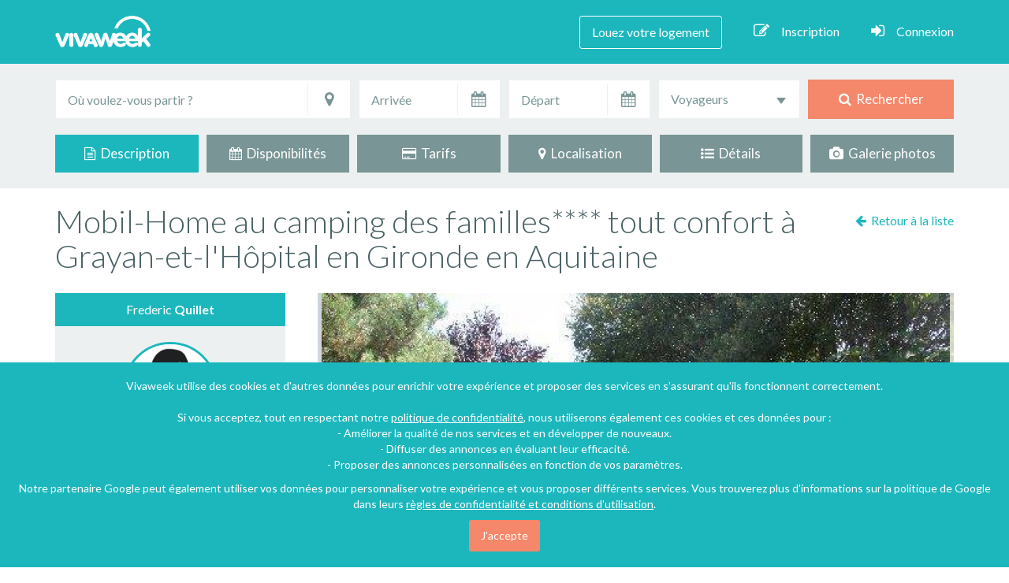

--- FILE ---
content_type: text/html; charset=UTF-8
request_url: https://www.vivaweek.com/fr/bungalow-mobilhome-grayan-et-lhopital-gironde/388989
body_size: 24202
content:



<!DOCTYPE html>
<!--[if IE 7]>
<html class="no-js ie7" lang="fr"> <![endif]-->
<!--[if IE 8]>
<html class="no-js ie8" lang="fr"> <![endif]-->
<!--[if gt IE 9]><!-->
<html class="no-js" lang="fr"><!--<![endif]-->
<head>
    <!-- META -->
    <meta charset="utf-8"/>
            <meta name="viewport" content="width=device-width, initial-scale=1"/>
    <title>            Mobil-Home au camping des familles**** tout confort à Grayan-et-l&#039;Hôpital en Gironde en Aquitaine - Nouvelle-Aquitaine
    </title>
    <meta name="description" content="            Grayan-et-l&#039;Hôpital : Bungalow - Mobilhome à louer 2 chambres 6 personnes  (Gironde - Nouvelle-Aquitaine).  Découvrez votre location de vacances sur Vivaweek !
    "/>
    <meta name="keywords" content="            Grayan-et-l&#039;Hôpital, Bungalow - Mobilhome, Gironde, Aquitaine, Nouvelle-Aquitaine, France, Bord de l&#039;eau, Campagne, internet, piscine, 2 chambres, 6 personnes, location, vacances, particulier, annonce
    "/>
    <meta name="rating" content="general"/>
    <meta name="revisit-after" content="7 days"/>

    
            <script type="application/ld+json">
        {
            "@context": "http://schema.org",
            "@type": "Accommodation",
                        "floorSize": {
                "@type": "QuantitativeValue",
                "unitCode": "MTK",
                "value": "25"
            },
                        "petsAllowed": true,
            "address": {
                "@type": "PostalAddress",
                                "addressCountry": "France",
                                                "postalCode": "33590",
                                                                                "addressRegion": "Nouvelle-Aquitaine",
                                "addressLocality": "Grayan-et-l&#039;Hôpital"
            },
                        "geo": {
                "@type": "GeoCoordinates",
                "latitude": "45.4365783",
                "longitude": "-1.0914171"
            },
                                    "image": "https://www.vivaweek.com/media/cache/thumb_840x530/img/locvac-photos/388989/location-vacances-bungalow-mobilhome-grayan-et-lhopital-388989-1.jpg?170420120004",
                        "isAccessibleForFree": false,
            "description": "Vos vacances ou votre week-end en Gironde dans notre Camping seront aussi l’occasion pour vous d’aller explorer les environs . Il s’agit d’une région particulièrement riche à tous points de vue. Promenades en Vélos (location sur place) avec les nombreuses pistes cyclables à proximité. Situé à 5km de la plage vos vacances peuvent aussi être sportives (surf, canoë, pêche, balades à cheval sur la plage...). Non loin du Camping, vous pourrez découvrir l&#039;estuaire de la Gironde, visiter Bordeaux et ses alentours, des endroits comme la Dune du Pilat ou le bassin d’Arcachon ainsi que parcourir la route des vins et découvrir les célèbres Châteaux et vignobles. Toute la beauté de cette région incroyable, attirant des milliers de vacanciers tous les ans, est à votre portée.",
            "url": "https://www.vivaweek.com/fr/bungalow-mobilhome-grayan-et-lhopital-gironde/388989",
            "logo": "https://www.vivaweek.com/img/viva-images/logo_vivaweek_partage.png",
                                                                                                                    "telephone": "0033556094320",
                                        "permittedUsage": "Location de vacances"
        }
    </script>
    
    
    <!-- GOOGLE FONTS -->
    <link href="https://fonts.googleapis.com/css?family=Roboto:400,100,300,500,700,900%7CLato:400,100,300,700,900" rel="stylesheet"/>
        
    <!-- FONT AWESOME-->
    
    <!-- CSS -->
        
            <link rel="stylesheet" href="/css/asset_main.css?version=202006181801" />
                    
        
                                <link rel="stylesheet" href="/leaflet-map/leaflet.css?version=202006181801"/>
    <link rel="stylesheet" href="/js/lib/smk-accordion/smk-accordion.css?version=202006181801"/>
                <link rel="stylesheet" href="/js/lib/slick/slick.css?version=202006181801"/>
        <link rel="stylesheet" href="/js/lib/slick/slick-theme.css?version=202006181801"/>
        <link rel="stylesheet" href="/css/lightgallery/lightgallery.css?version=202006181801"/>
    <link rel="stylesheet" href="/css/front/front-fiche.css?version=202006181801"/>
    <link rel="apple-touch-icon" href="/img/viva-images/favicon-apple-touch-76x76.png?version=202006181801" />
    <link rel="apple-touch-icon" sizes="76x76" href="/img/viva-images/favicon-apple-touch-76x76.png?version=202006181801" />
    <link rel="apple-touch-icon" sizes="120x120" href="/img/viva-images/favicon-apple-touch-120x120.png?version=202006181801" />
    <link rel="apple-touch-icon" sizes="152x152" href="/img/viva-images/favicon-apple-touch-152x152.png?version=202006181801" />
    <link rel="apple-touch-icon" sizes="180x180" href="/img/viva-images/favicon-apple-touch-180x180.png?version=202006181801" />
    <link rel="icon" type="image/png" href="/img/viva-images/favicon-vivaweek.png?version=202006181801"/>
    <link rel="shortcut icon" type="image/x-icon" href="/img/viva-images/favicon-vivaweek.ico?version=202006181801"/>

        
        <meta property="og:url" content="https://www.vivaweek.com/fr/bungalow-mobilhome-grayan-et-lhopital-gironde/388989"/>
    <meta property="og:title" content="Mobil-Home au camping des familles**** tout confort à Grayan-et-l&#039;Hôpital en Gironde en Aquitaine"/>
    <meta property="og:type" content="website"/>
    <meta property="og:locale" content="fr_FR"/>
    <meta property="og:site_name" content="vivaweek.com"/>
    <meta property="og:description" content="Vos vacances ou votre week-end en Gironde dans notre Camping seront aussi l’occasion pour vous d’aller explorer les environs . Il s’agit d’une région particulièrement riche à tous points de vue. Prome..."/>
        <meta name="twitter:card" content="summary_large_image">
    <meta name="twitter:site" content="@Vivaweek">
    <meta name="twitter:title" content="Mobil-Home au camping des familles**** tout confort à Grayan-et-l&#039;Hôpital en Gironde en Aquitaine">
    <meta name="twitter:description" content="Vos vacances ou votre week-end en Gironde dans notre Camping seront aussi l’occasion pour vous d’aller explorer les environs . Il s’agit d’une région particulièrement riche à tous points de vue. Prome...">

            <meta property="og:image" content="https://www.vivaweek.com/media/cache/thumb_840x530/img/locvac-photos/388989/location-vacances-bungalow-mobilhome-grayan-et-lhopital-388989-1.jpg?170420120004"/>
        <meta name="twitter:image:src" content="https://www.vivaweek.com/media/cache/thumb_840x530/img/locvac-photos/388989/location-vacances-bungalow-mobilhome-grayan-et-lhopital-388989-1.jpg?170420120004">
    
    
            <!-- Facebook Pixel Code -->
    <script>
        !function (f, b, e, v, n, t, s) {
            if (f.fbq)return;
            n = f.fbq = function () {
                n.callMethod ? n.callMethod.apply(n, arguments) : n.queue.push(arguments)
            }
            ;
            if (!f._fbq)f._fbq = n;
            n.push = n;
            n.loaded = !0;
            n.version = '2.0';
            n.queue = [];
            t = b.createElement(e);
            t.async = !0;
            t.src = v;
            s = b.getElementsByTagName(e)[0];
            s.parentNode.insertBefore(t, s)
        }(window,
                document, 'script', 'https://connect.facebook.net/en_US/fbevents.js');
        fbq('init', '204223083289872');
        fbq('track', "PageView");
    </script>

    <noscript><img height="1" width="1" style="display:none"
                   src="https://www.facebook.com/tr?id=204223083289872&ev=PageView&noscript=1"
        /></noscript>
    <!-- End Facebook Pixel Code -->
    
    <script>
        window.fbAsyncInit = function() {
            // init the FB JS SDK
            FB.init({
                appId       : '1320430884712061',   // App ID from the app dashboard
//                        channelUrl  : '//yourdomain.com/channel.html', // Channel file for x-domain comms
//                        cookie      : true, // Enable cookies to allow server to access session
                status      : true, // Check Facebook Login status
                xfbml       : true,  // Look for social plugins on the page
                version    : 'v2.7'
            });
        };

        // Load the SDK asynchronously
        (function(d, s, id){
            var js, fjs = d.getElementsByTagName(s)[0];
            if (d.getElementById(id)) {return;}
            js = d.createElement(s);
            js.id = id;
            js.src = "//connect.facebook.net/fr_FR/all.js";
            fjs.parentNode.insertBefore(js, fjs);
        }(document, 'script', 'facebook-jssdk'));

                                                                                                                                                                                                                                                                                                    </script>
    
            <script>
            (function(i,s,o,g,r,a,m){i['GoogleAnalyticsObject']=r;i[r]=i[r]||function(){
                        (i[r].q=i[r].q||[]).push(arguments)},i[r].l=1*new Date();a=s.createElement(o),
                    m=s.getElementsByTagName(o)[0];a.async=1;a.src=g;m.parentNode.insertBefore(a,m)
            })(window,document,'script','//www.google-analytics.com/analytics.js','ga');

            ga('create', 'UA-64407375-3', 'auto');
            ga('send', 'pageview', {'dimension1': '3.129.73.255' });

        </script>
    
    <script async src="//pagead2.googlesyndication.com/pagead/js/adsbygoogle.js"></script>
</head>

<body>
<noscript>Your browser does not support JavaScript!</noscript>

    <div id="fb-root"></div>
                                        
                <div class="content-text-seo">
            <div class="content-text-titre">
            </div>
            <div class="content-text-localisation">
            </div>
            <div class="content-text-description">

            </div>
        </div>
    
    <div id="ficheTop"></div>

    
    <!-- TOP HEADER -->

    <div id="topHeader">
                    <!-- NAVIGATION -->

            <nav class="navbar navbar-default navbar-static-top">

                <div class="container">

                    <div class="navbar-header page-scroll">
                        <button type="button" class="navbar-toggle" data-toggle="collapse"
                                data-target="#bs-example-navbar-collapse-1">
                            <span class="sr-only">Toggle navigation</span>
                            <span class="icon-bar"></span>
                            <span class="icon-bar"></span>
                            <span class="icon-bar"></span>
                        </button>
                        <div class="navbar-brand">
                            <a href="/fr/" class="navbar-logo"></a>
                        </div>
                    </div>

                    <div class="collapse navbar-collapse" id="bs-example-navbar-collapse-1">

    <ul class="nav navbar-nav navbar-right">

        
                            <li><a href="/fr/je-place-une-annonce/1" class="annonceLink">Louez votre logement</a></li>
            
        
        
            <li><a href="#" data-toggle="modal" data-target="#inscriptionModal" rel="nofollow"><i class="fa fa-pencil-square-o hidden-xs"></i>Inscription</a></li>
            <li><a href="#" data-toggle="modal" data-target="#LoginModal" rel="nofollow"><i class="fa fa-sign-in hidden-xs"></i>Connexion</a></li>

        
        
        
        
    </ul>

</div>
                </div>

            </nav>

            <!-- END NAVIGATION -->

        
    </div>

    <!-- END TOP HEADER -->


<!-- HEADER -->

<header>
        
    <div class="headerTopRech hidden-xs">

                <div class="container">
            
<form id="search-engine-form" class="form" action="/fr/locations-vacances" method="post">

    <div class="row wrap-form-search">

                <div class="col-lg-4 col-md-4 input-destination">

            <div class="form-group">

                <label class="input"> <i class="icon-append fa fa-map-marker"></i></label>
                                                                <input type="text" id="locvacrech_q_localisation" name="locvacrech[q][localisation]" placeholder="Où voulez-vous partir ?" data-type="google_autocomplete" data-name="localisation" class="form-control" data-parsley-ignore="1" title="Entrez une destination" />
                <input type="hidden" id="locvacrech_q_placeId" name="locvacrech[q][placeId]" data-name="placeId" />
                                    <input type="hidden" id="locvacrech_q_lat" name="locvacrech[q][lat]" data-name="lat" />
                    <input type="hidden" id="locvacrech_q_lng" name="locvacrech[q][lng]" data-name="lng" />
                                <input type="hidden" id="locvacrech_q_type" name="locvacrech[q][type]" data-name="type" />
            </div>

        </div>
                <div class="col-lg-2 col-md-2 input-arrivee">

            <div class="form-group">

                <label class="input"> <span class="dateArrivee_icon"><i class="icon-append fa fa-calendar"></i></span></label>
                <input type="text" id="locvacrech_date-arrivee" name="locvacrech[date-arrivee]" readonly="readonly" class="form-control date" data-name="date-arrivee" data-parsley-ignore="1" placeholder="Arrivée" data-date-range-id="rechDate" data-date-range-min="nextOnClick" data-date-options="{&amp;quot;numberOfMonths&amp;quot;: 2}" title="Entrez une date d&#039;arrivée" />

            </div>

        </div>
                <div class="col-lg-2 col-md-2 input-depart">

            <div class="form-group">

                <label class="input"> <span class="dateDepart_icon"><i class="icon-append fa fa-calendar"></i></span></label>
                <input type="text" id="locvacrech_date-depart" name="locvacrech[date-depart]" readonly="readonly" class="form-control date" data-name="date-depart" data-parsley-ignore="1" placeholder="Départ" data-date-range-id="rechDate" data-date-range-max="" data-date-options="{&amp;quot;numberOfMonths&amp;quot;: 2}" title="Entrez une date de départ" />

            </div>

        </div>
                <div class="col-lg-2 col-md-2 input-voyageurs">

            <select id="locvacrech_personnes-nbr" name="locvacrech[personnes-nbr]" data-name="personnes-nbr" class="form-control pers-nbr" style="width:100%" data-parsley-ignore="1" title="Choisissez le nombre de personne"><option value="">Voyageurs</option>            <option value="2" >Au moins 2</option>            <option value="3" >Au moins 3</option>            <option value="4" >Au moins 4</option>            <option value="5" >Au moins 5</option>            <option value="6" >Au moins 6</option>            <option value="7" >Au moins 7</option>            <option value="8" >Au moins 8</option>            <option value="9" >Au moins 9</option>            <option value="10" >Au moins 10</option>            <option value="15" >Au moins 15</option>            <option value="20" >Au moins 20</option></select>

        </div>
                <div class="col-lg-2 col-md-2 input-button">

            <div class="form-group">
                                                    <button type="submit"><i class="fa fa-search"></i>&nbsp; Rechercher</button>
                            </div>

        </div>

    </div>

</form>        </div>
        
    </div>
</header>

<!-- END HEADER -->

<!-- CONTENT -->

    

    
    <div class="navigation-fiche hidden-sm hidden-xs">

        <div class="container">

            <div class="row nav-fiche" id="fiche-nav-navbar">

                <div class="col-md-2 col-sm-4 col-xs-6 fiche-link current">

                    <a href="#ficheTop">
                        <i class="fa fa-file-text-o"></i>&nbsp; Description
                    </a>

                </div>

                <div class="col-md-2 col-sm-4 col-xs-6 fiche-link">

                    <a href="#ficheDisponibilités">
                        <i class="fa fa-calendar"></i>&nbsp; Disponibilités
                    </a>

                </div>

                <div class="col-md-2 col-sm-4 col-xs-6 fiche-link">

                    <a href="#ficheTarifs">
                        <i class="fa fa-credit-card"></i>&nbsp; Tarifs
                    </a>

                </div>

                <div class="col-md-2 col-sm-4 col-xs-6 fiche-link">

                    <a href="#ficheLocalisation">
                        <i class="fa fa-map-marker"></i>&nbsp; Localisation
                    </a>

                </div>

                <div class="col-md-2 col-sm-4 col-xs-6 fiche-link">

                    <a href="#ficheDetails">
                        <i class="fa fa-list-ul"></i>&nbsp; Détails
                    </a>

                </div>

                <div class="col-md-2 col-sm-4 col-xs-6 fiche-link">

                    <a href="#fichePhotos">
                        <i class="fa fa-camera"></i>&nbsp; Galerie photos
                    </a>

                </div>

            </div>

        </div>

    </div>

    <!-- END NAVIGATION FICHE -->

        <section class="content-fiche"
             data-lien-url="/fr/bungalow-mobilhome-grayan-et-lhopital-gironde/388989">

        <div class="google-ads-vertical">
            <ins class="adsbygoogle"
                 style="display:inline-block;width:160px;height:600px"
                 data-ad-client="ca-pub-3893889901233240"
                 data-ad-slot="3095057230"></ins>
        </div>

        <!-- TITRE + LIKE FACEBOOK -->

        <div class="container">

            <div class="row">
                <div class="col-md-10 titre-fiche content-titre">
                    <h1>Mobil-Home au camping des familles**** tout confort à Grayan-et-l&#039;Hôpital en Gironde en Aquitaine</h1>
                </div>

                <div class="col-md-2 fb-like-fiche">

                    <div class="back-to-list">
                                                                                    <a href="/fr/locations-vacances" rel="nofollow">
                                    <i class="fa fa-arrow-left"></i>&nbsp; <span id="retourListe">Toutes nos locations</span>
                                </a>
                                                                        </div>

                                                            
                </div>

            </div>

        </div>

        <!-- AFFICHAGE DE LA GALERIE PHOTOS EN HAUT DE PAGE UNIQUEMENT SUR MOBILE -->

                
                                        
        
                                    
        <div class="container wrap-fiche">

            <div class="row">

                <!-- SIDEBAR -->
                <div class="col-md-4 fiche-sidebar">

    <div id="widget">

        <div class="sidebar-princ sticky clear">

            
            <div class="fiche-proprio">
                                    <div class="fiche-proprio-top">
                        Frederic <span class="nom-proprio">Quillet</span>
                    </div>
                
                <div class="fiche-proprio-content">

                    <div class="profil-avatar">
                        <img src="/img/viva-images/avatar.jpg?version=202006181801" class="image-circle avatar" width="120" height="120"
                             alt="Photo de profil"/>
                    </div>

                    <div class="fiche-demande">
                            <span class="btn btn-orange contact-email-btn" rel="nofollow">Contacter l'hôte</span>
                    </div>

                </div>

                            </div>

            <div class="fiche-share">
                <ul>
                    <li><a id="facebookLink" href="#" data-toggle="tooltip" data-placement="bottom"
                           title="Partagez sur Facebook" rel="nofollow"><i class="fa fa-facebook"></i></a>
                    </li>
                    <li>
                        <a href="https://twitter.com/intent/tweet?text=Mon%20coup%20de%20coeur%21%20%23vacances%20%23travel%20%40Vivaweek&amp;url=https://www.vivaweek.com/fr/bungalow-mobilhome-grayan-et-lhopital-gironde/388989"
                           target="_blank" data-toggle="tooltip" data-placement="bottom"
                           title="Partagez sur Twitter" rel="nofollow"><i class="fa fa-twitter"></i></a>
                    </li>
                    <li>
                        <a href="https://www.pinterest.com/pin/create/button/?url=https%3A%2F%2Fwww.vivaweek.com%2Ffr%2Fbungalow-mobilhome-grayan-et-lhopital-gironde%2F388989&amp;media=https%3A%2F%2Fwww.vivaweek.com%2Fmedia%2Fcache%2Fthumb_840x530%2Fimg%2Flocvac-photos%2F388989%2Flocation-vacances-bungalow-mobilhome-grayan-et-lhopital-388989-1.jpg%3F170420120004&amp;description=Vos%20vacances%20ou%20votre%20week-end%20en%20Gironde%20dans%20notre%20Camping%20seront%20aussi%20l%E2%80%99occasion%20pour%20vous%20d%E2%80%99aller%20explorer%20les%20environs%20.%20Il%20s%E2%80%99agit%20d%E2%80%99une%20r%C3%A9gion%20particuli%C3%A8rement%20riche%20%C3%A0%20tous%20points%20de%20vue.%20Prome..."
                           target="_blank" data-toggle="tooltip" data-placement="bottom"
                           title="Partagez sur Pinterest" rel="nofollow"><i class="fa fa-pinterest-p"></i></a>
                    </li>
                                                                                                                                <li data-toggle="tooltip" data-placement="bottom"
                                    title="Ajouter à la liste des coups de coeur">
                                    <a href="#" data-toggle="modal" data-target="#coeurModal" data-source="fiche"
                                       class="fiche-fav add-fav-btn connect" data-locvac-id="388989"
                                       data-trigger="add">
                                        <i class="fa fa-heart-o"></i>
                                    </a>
                                </li>
                                                                        
                </ul>
            </div>

        </div>

                    <div class="fiche-boxes">

                <div class="fiche-boxes-info">
                    <i class="fa fa-home number-box-icon"></i><span class="nbr-box-label">Type</span> <span class="nbr-box pull-right">Bungalow - Mobilhome</span>
                </div>

                                    <div class="fiche-boxes-info">
                        <i class="fa fa-user number-box-icon"></i><span class="nbr-box-label">Personnes</span> <span class="nbr-box pull-right">6</span>
                    </div>
                
                                    <div class="fiche-boxes-info">
                        <i class="fa fa-bed number-box-icon"></i><span class="nbr-box-label">Chambres</span><span
                                class="nbr-box pull-right">2</span>
                    </div>
                
                                                    <div class="fiche-boxes-info">
                        <span class="number-box-icon icon_sdb"></span><span class="nbr-box-label">Salles de bain</span><span
                                class="nbr-box pull-right">1</span>
                    </div>
                
            </div>
        
                    <div class="fiche-icons">
                <ul>
                                            <li><span class="list-icon-internet" data-toggle="tooltip" data-placement="bottom"
                                  title="Internet"></span></li>
                                                                                    <li><span class="list-icon-piscine" data-toggle="tooltip" data-placement="bottom"
                                  title="Piscine"></span></li>
                                                                <li><span class="list-icon-bbq" data-toggle="tooltip" data-placement="bottom"
                                  title="Barbecue"></span></li>
                                                                <li><span class="list-icon-animaux" data-toggle="tooltip" data-placement="bottom"
                                  title="Animaux acceptés"></span></li>
                                    </ul>
            </div>
        
    </div>

</div>
                                                                                                                                                                
                <!-- CONTENU FICHE -->

                <div class="col-md-8 fiche-contenu">

                    <div class="fiche-item-wrapper">

                        
                        
                                                                            <div id="ficheSlideshow">

            <div class="ficheSlider">

                            <div id="slider-placeholder" style="text-align: center;">
                                            <img class="" src="https://www.vivaweek.com/media/cache/thumb_840x530_height/img/locvac-photos/388989/location-vacances-bungalow-mobilhome-grayan-et-lhopital-388989-1.jpg?170420120004" alt="Location de vacances - Bungalow - Mobilhome à Grayan-et-l&#039;Hôpital - Mobil-Home 4/6 personnes" />
                                    </div>

                <div class="slider slider-for" style="display: none;">

                                            <div class="slider-image">
                                                            <img class="image-opacity" src="https://www.vivaweek.com/media/cache/thumb_840x530_height/img/locvac-photos/388989/location-vacances-bungalow-mobilhome-grayan-et-lhopital-388989-1.jpg?170420120004" alt="Location de vacances - Bungalow - Mobilhome à Grayan-et-l&#039;Hôpital - Mobil-Home 4/6 personnes" />
                                                    </div>
                                            <div class="slider-image">
                                                            <img class="image-opacity" src="https://www.vivaweek.com/media/cache/thumb_840x530_height/img/locvac-photos/388989/location-vacances-bungalow-mobilhome-grayan-et-lhopital-388989-6.jpg?170420120004" alt="Location de vacances - Bungalow - Mobilhome à Grayan-et-l&#039;Hôpital - Lodge chalets en bois" />
                                                    </div>
                                            <div class="slider-image">
                                                            <img class="image-opacity" src="https://www.vivaweek.com/media/cache/thumb_840x530_height/img/locvac-photos/388989/location-vacances-bungalow-mobilhome-grayan-et-lhopital-388989-2.jpg?170420120004" alt="Location de vacances - Bungalow - Mobilhome à Grayan-et-l&#039;Hôpital - Piscine chauffée" />
                                                    </div>
                                            <div class="slider-image">
                                                            <img class="image-opacity" src="https://www.vivaweek.com/media/cache/thumb_840x530_height/img/locvac-photos/388989/location-vacances-bungalow-mobilhome-grayan-et-lhopital-388989-3.jpg?170420120004" alt="Location de vacances - Bungalow - Mobilhome à Grayan-et-l&#039;Hôpital - Piscine chauffée" />
                                                    </div>
                                            <div class="slider-image">
                                                            <img class="image-opacity" src="https://www.vivaweek.com/media/cache/thumb_840x530_height/img/locvac-photos/388989/location-vacances-bungalow-mobilhome-grayan-et-lhopital-388989-5.jpg?170420120004" alt="Location de vacances - Bungalow - Mobilhome à Grayan-et-l&#039;Hôpital - piscine chauffée" />
                                                    </div>
                                            <div class="slider-image">
                                                            <img class="image-opacity" src="https://www.vivaweek.com/media/cache/thumb_840x530_height/img/locvac-photos/388989/location-vacances-bungalow-mobilhome-grayan-et-lhopital-388989-4.jpg?170420120004" alt="Location de vacances - Bungalow - Mobilhome à Grayan-et-l&#039;Hôpital - Restaurant" />
                                                    </div>
                                            <div class="slider-image">
                                                            <img class="image-opacity" src="https://www.vivaweek.com/media/cache/thumb_840x530_height/img/locvac-photos/388989/location-vacances-bungalow-mobilhome-grayan-et-lhopital-388989-9.jpg?170420120004" alt="Location de vacances - Bungalow - Mobilhome à Grayan-et-l&#039;Hôpital - Terrain de pétanque, table de ping pong" />
                                                    </div>
                                            <div class="slider-image">
                                                            <img class="image-opacity" src="https://www.vivaweek.com/media/cache/thumb_840x530_height/img/locvac-photos/388989/location-vacances-bungalow-mobilhome-grayan-et-lhopital-388989-10.jpg?170420120004" alt="Location de vacances - Bungalow - Mobilhome à Grayan-et-l&#039;Hôpital - Barbecues collectifs" />
                                                    </div>
                                            <div class="slider-image">
                                                            <img class="image-opacity" src="https://www.vivaweek.com/media/cache/thumb_840x530_height/img/locvac-photos/388989/location-vacances-bungalow-mobilhome-grayan-et-lhopital-388989-12.jpg?170420120004" alt="Location de vacances - Bungalow - Mobilhome à Grayan-et-l&#039;Hôpital - Aire de jeux" />
                                                    </div>
                                            <div class="slider-image">
                                                            <img class="image-opacity" src="https://www.vivaweek.com/media/cache/thumb_840x530_height/img/locvac-photos/388989/location-vacances-bungalow-mobilhome-grayan-et-lhopital-388989-11.jpg?170420120004" alt="Location de vacances - Bungalow - Mobilhome à Grayan-et-l&#039;Hôpital - Location de vélos" />
                                                    </div>
                                            <div class="slider-image">
                                                            <img class="image-opacity" src="https://www.vivaweek.com/media/cache/thumb_840x530_height/img/locvac-photos/388989/location-vacances-bungalow-mobilhome-grayan-et-lhopital-388989-7.jpg?170420120004" alt="Location de vacances - Bungalow - Mobilhome à Grayan-et-l&#039;Hôpital - Plage du Gurp" />
                                                    </div>
                    
                </div>
            
            <div class="slider-caption">
                Location de vacances - Bungalow - Mobilhome à Grayan-et-l&#039;Hôpital - Mobil-Home 4/6 personnes            </div>

        </div>
    
            <div class="slider slider-nav" style="display: none;">

                            <div class="slider-image-thumb">
                    <div class="slider-image-thumb-img">
                        <div class="slider-thumb-hover">
                            <div class="slider-thumb-hover-content">
                                <i class="fa fa-arrows-alt"></i>
                            </div>
                        </div>
                                                                                                            <img src="https://www.vivaweek.com/media/cache/thumb_840x530/img/locvac-photos/388989/location-vacances-bungalow-mobilhome-grayan-et-lhopital-388989-1.jpg?170420120004" alt="Location de vacances - Bungalow - Mobilhome à Grayan-et-l&#039;Hôpital - Mobil-Home 4/6 personnes" />
                                                                        </div>
                </div>
                            <div class="slider-image-thumb">
                    <div class="slider-image-thumb-img">
                        <div class="slider-thumb-hover">
                            <div class="slider-thumb-hover-content">
                                <i class="fa fa-arrows-alt"></i>
                            </div>
                        </div>
                                                                                                            <img src="https://www.vivaweek.com/media/cache/thumb_840x530_height/img/locvac-photos/388989/location-vacances-bungalow-mobilhome-grayan-et-lhopital-388989-6.jpg?170420120004" alt="Location de vacances - Bungalow - Mobilhome à Grayan-et-l&#039;Hôpital - Lodge chalets en bois" />
                                                                        </div>
                </div>
                            <div class="slider-image-thumb">
                    <div class="slider-image-thumb-img">
                        <div class="slider-thumb-hover">
                            <div class="slider-thumb-hover-content">
                                <i class="fa fa-arrows-alt"></i>
                            </div>
                        </div>
                                                                                                            <img src="https://www.vivaweek.com/media/cache/thumb_840x530/img/locvac-photos/388989/location-vacances-bungalow-mobilhome-grayan-et-lhopital-388989-2.jpg?170420120004" alt="Location de vacances - Bungalow - Mobilhome à Grayan-et-l&#039;Hôpital - Piscine chauffée" />
                                                                        </div>
                </div>
                            <div class="slider-image-thumb">
                    <div class="slider-image-thumb-img">
                        <div class="slider-thumb-hover">
                            <div class="slider-thumb-hover-content">
                                <i class="fa fa-arrows-alt"></i>
                            </div>
                        </div>
                                                                                                            <img src="https://www.vivaweek.com/media/cache/thumb_840x530/img/locvac-photos/388989/location-vacances-bungalow-mobilhome-grayan-et-lhopital-388989-3.jpg?170420120004" alt="Location de vacances - Bungalow - Mobilhome à Grayan-et-l&#039;Hôpital - Piscine chauffée" />
                                                                        </div>
                </div>
                            <div class="slider-image-thumb">
                    <div class="slider-image-thumb-img">
                        <div class="slider-thumb-hover">
                            <div class="slider-thumb-hover-content">
                                <i class="fa fa-arrows-alt"></i>
                            </div>
                        </div>
                                                                                                            <img src="https://www.vivaweek.com/media/cache/thumb_840x530/img/locvac-photos/388989/location-vacances-bungalow-mobilhome-grayan-et-lhopital-388989-5.jpg?170420120004" alt="Location de vacances - Bungalow - Mobilhome à Grayan-et-l&#039;Hôpital - piscine chauffée" />
                                                                        </div>
                </div>
                            <div class="slider-image-thumb">
                    <div class="slider-image-thumb-img">
                        <div class="slider-thumb-hover">
                            <div class="slider-thumb-hover-content">
                                <i class="fa fa-arrows-alt"></i>
                            </div>
                        </div>
                                                                                                            <img src="https://www.vivaweek.com/media/cache/thumb_840x530/img/locvac-photos/388989/location-vacances-bungalow-mobilhome-grayan-et-lhopital-388989-4.jpg?170420120004" alt="Location de vacances - Bungalow - Mobilhome à Grayan-et-l&#039;Hôpital - Restaurant" />
                                                                        </div>
                </div>
                            <div class="slider-image-thumb">
                    <div class="slider-image-thumb-img">
                        <div class="slider-thumb-hover">
                            <div class="slider-thumb-hover-content">
                                <i class="fa fa-arrows-alt"></i>
                            </div>
                        </div>
                                                                                                            <img src="https://www.vivaweek.com/media/cache/thumb_840x530/img/locvac-photos/388989/location-vacances-bungalow-mobilhome-grayan-et-lhopital-388989-9.jpg?170420120004" alt="Location de vacances - Bungalow - Mobilhome à Grayan-et-l&#039;Hôpital - Terrain de pétanque, table de ping pong" />
                                                                        </div>
                </div>
                            <div class="slider-image-thumb">
                    <div class="slider-image-thumb-img">
                        <div class="slider-thumb-hover">
                            <div class="slider-thumb-hover-content">
                                <i class="fa fa-arrows-alt"></i>
                            </div>
                        </div>
                                                                                                            <img src="https://www.vivaweek.com/media/cache/thumb_840x530/img/locvac-photos/388989/location-vacances-bungalow-mobilhome-grayan-et-lhopital-388989-10.jpg?170420120004" alt="Location de vacances - Bungalow - Mobilhome à Grayan-et-l&#039;Hôpital - Barbecues collectifs" />
                                                                        </div>
                </div>
                            <div class="slider-image-thumb">
                    <div class="slider-image-thumb-img">
                        <div class="slider-thumb-hover">
                            <div class="slider-thumb-hover-content">
                                <i class="fa fa-arrows-alt"></i>
                            </div>
                        </div>
                                                                                                            <img src="https://www.vivaweek.com/media/cache/thumb_840x530/img/locvac-photos/388989/location-vacances-bungalow-mobilhome-grayan-et-lhopital-388989-12.jpg?170420120004" alt="Location de vacances - Bungalow - Mobilhome à Grayan-et-l&#039;Hôpital - Aire de jeux" />
                                                                        </div>
                </div>
                            <div class="slider-image-thumb">
                    <div class="slider-image-thumb-img">
                        <div class="slider-thumb-hover">
                            <div class="slider-thumb-hover-content">
                                <i class="fa fa-arrows-alt"></i>
                            </div>
                        </div>
                                                                                                            <img src="https://www.vivaweek.com/media/cache/thumb_840x530/img/locvac-photos/388989/location-vacances-bungalow-mobilhome-grayan-et-lhopital-388989-11.jpg?170420120004" alt="Location de vacances - Bungalow - Mobilhome à Grayan-et-l&#039;Hôpital - Location de vélos" />
                                                                        </div>
                </div>
                            <div class="slider-image-thumb">
                    <div class="slider-image-thumb-img">
                        <div class="slider-thumb-hover">
                            <div class="slider-thumb-hover-content">
                                <i class="fa fa-arrows-alt"></i>
                            </div>
                        </div>
                                                                                                            <img src="https://www.vivaweek.com/media/cache/thumb_840x530_height/img/locvac-photos/388989/location-vacances-bungalow-mobilhome-grayan-et-lhopital-388989-7.jpg?170420120004" alt="Location de vacances - Bungalow - Mobilhome à Grayan-et-l&#039;Hôpital - Plage du Gurp" />
                                                                        </div>
                </div>
            
        </div>
    
</div>                        
                        
                        <div class="content-description">
                            <div id="ficheDescription" class="clear-marge"></div>

<div class="fiche-item">

    <div class="fiche-item-header">
        <i class="fa fa-file-text-o"></i>&nbsp; <strong>Description : Bungalow - Mobilhome à Grayan-et-l&#039;Hôpital</strong>
    </div>

    <div class="fiche-item-content fiche-item-content-description">

                
        
        <p>
            <span class="read-more-first-part">Vos vacances ou votre week-end en <strong>Gironde</strong> dans notre Camping seront aussi l’occasion pour vous d’aller explorer les environs . Il s’agit d’une région particulièrement riche à tous points de vue. Promenades en Vélos (location sur place) avec les nombreuses pistes cyclables à proximité. Situé à 5km de la plage vos vacances peuvent aussi être sportives (surf, canoë, <em>pêche</em>, balades à cheval sur la plage...). Non loin du Camping, vous pourrez découvrir l'estuaire de la <strong>Gironde</strong>, visiter Bordeaux et ses alentours, des endroits comme la Dune du Pilat ou le bassin d’Arcachon</span>
            <span class="read-more-hellip">&hellip;</span>
            <span class="read-more-second-part"> ainsi que parcourir la route des vins et découvrir les célèbres Châteaux et vignobles. Toute la beauté de cette région incroyable, attirant des milliers de vacanciers tous les ans, est à votre portée.</span>

            <a href="#" class="btn-small btn-blue btn-lire read-less-link" rel="nofollow">Lire moins</a>
            <a href="#" class="btn-small btn-blue btn-lire read-more-link" rel="nofollow">Lire la suite</a>
        </p>

    </div>

</div>                        </div>

                        
                        
                        
                        <div id="ficheDisponibilités" class="clear-marge"></div>

<div class="fiche-item">

    <div class="fiche-item-header">
        <i class="fa fa-calendar"></i>&nbsp; <strong>Disponibilités</strong>
    </div>

    <div class="fiche-item-content">

                    <p class="no-tarifs">
                <i class="fa fa-angle-right fa-fw"></i>
                Pour connaître les disponibilités de cette location, veuillez <span class="contact-email-btn">contacter l'hôte</span> directement.            </p>
        
    </div>

</div>
                        
                        
                        <div id="ficheTarifs" class="clear-marge"></div>

<div class="fiche-item">

    <div class="fiche-item-header">
        <i class="fa fa-credit-card"></i>&nbsp; <strong>Tarifs</strong>
    </div>

    <div class="fiche-item-content">

        
            <p class="no-tarifs">
                <i class="fa fa-angle-right fa-fw"></i>
                Pour connaître les tarifs de cette location, veuillez <span class="contact-email-btn">contacter l'hôte</span> directement.            </p>

        
        <div class="accordion_fiche accordion_fiche_tarifs smk_accordion acc_with_icon">

            
            <div class="accordion_in " id="tarif-base-table" style="display: none;">

                <div class="acc_head">
                    <div class="acc_icon_expand"></div>
                    Tarifs de base                </div>

                <div class="acc_content acc_tarifs">

                    <div class="table-responsive">

                        <table class="table table-bordered table-hover text-center">
                            <thead>
                            <tr>
                                <th class="text-center">Tarif de base</th>
                                <th class="text-center">Nuit</th>
                                <th class="text-center">Nuit week-end</th>
                                <th class="text-center">Semaine</th>
                                <th class="text-center">Mois</th>
                                <th class="text-center">Jour d&#039;arrivée</th>
                            </tr>
                            </thead>
                            <tbody>
                            <tr>
                                <td></td>
                                <td data-type-td="prix"></td>
                                <td data-type-td="prix"></td>
                                <td data-type-td="prix"></td>
                                <td data-type-td="prix"></td>
                                <td></td>
                            </tr>
                            </tbody>
                        </table>

                    </div>

                </div>

            </div>

            
            <div class="accordion_in acc_active" id="tarif-period-table" style="display: none;">

                <div class="acc_head">
                    <div class="acc_icon_expand"></div>
                    Tarifs par période                </div>

                <div class="acc_content acc_tarifs" >

                    <div class="table-responsive">

                        <table class="table table-bordered table-hover text-center">
                            <thead>
                            <tr>
                                <th class="text-center">Période</th>
                                <th class="text-center">Nuit</th>
                                <th class="text-center">Nuit week-end</th>
                                <th class="text-center">Semaine</th>
                                <th class="text-center">Mois</th>
                                <th class="text-center">Jour d&#039;arrivée</th>
                            </tr>
                            </thead>
                            <tbody>
                                                        </tbody>
                        </table>

                    </div>

                </div>

            </div>

            
            <div class="accordion_in" id="tarif-event-table" style="display: none;">

                <div class="acc_head">
                    <div class="acc_icon_expand"></div>
                    Tarifs évènement                </div>

                <div class="acc_content acc_tarifs" style="display:none;">

                    <div class="table-responsive">

                        <table class="table table-bordered table-hover text-center">
                            <thead>
                            <tr>
                                <th class="text-center">Nom de l’évènement</th>
                                <th class="text-center">Date début</th>
                                <th class="text-center">Date fin</th>
                                <th class="text-center">Prix</th>
                            </tr>
                            </thead>
                            <tbody>
                                                        </tbody>
                        </table>

                    </div>

                </div>

            </div>

        </div>

        
        <div class="panel-item-fiche">

            <div class="accordion_fiche smk_accordion acc_with_icon">

                
                                <div class="accordion_in acc_active">

                    <div class="acc_head">
                        <div class="acc_icon_expand"></div>
                        Conditions de location                    </div>

                    <div class="acc_content">
                        <ul>
                                                        <li>
                                <i class="fa fa-angle-right fa-fw"></i> Acompte
                                                                                                        <span class="pull-right">30% du loyer</span>
                                                            </li>
                                                                                        <li>
                                    <i class="fa fa-angle-right fa-fw"></i> Arrhes
                                                                            <span class="pull-right">Aucun</span>
                                                                    </li>
                                                                                    <li>
                                <i class="fa fa-angle-right fa-fw"></i> Caution
                                                                    <span class="pull-right">
                                                                                    160
                                                                                €
                                    </span>
                                                            </li>
                                                                                                                <li>
                                <i class="fa fa-angle-right fa-fw"></i> Frais de nettoyage
                                                                    <span class="pull-right">50 €</span>
                                                            </li>
                                                                                        <li>
                                                                                                                <i class="fa fa-angle-right fa-fw"></i> Repas
                                                                        <span class="pull-right">En option
                                        :
                                                                                                                                                                
                                                                                                                                                                
                                                                                                                                                                                                                    Petit-déjeuner + Déjeuner + Diner                                                        </span>
                                </li>
                                                                                        <li>
                                    <i class="fa fa-angle-right fa-fw"></i> Taxe de séjour                                    <span class="pull-right">
                                                                                    0.6 €/jour/personne                                                                            </span>
                                </li>
                                                                                        <li>
                                    <i class="fa fa-angle-right fa-fw"></i> Versement du solde                                    <span class="pull-right">
                                                                                    A la remise des clés
                                                                            </span>
                                </li>
                                                    </ul>
                    </div>

                </div>
                
                
                                    <div class="accordion_in">

                        <div class="acc_head">
                            <div class="acc_icon_expand"></div>
                            Particularités                        </div>

                        <div class="acc_content" style="display:none;">
                            <ul>
                                                                    <li><i class="fa fa-angle-right fa-fw"></i> Animaux acceptés</li>
                                
                                
                                                                    <li><i class="fa fa-angle-right fa-fw"></i> Location non fumeur</li>
                                
                                
                                                            </ul>
                        </div>

                    </div>
                
            </div>

        </div>

    </div>

</div>
                        
                        <div class="clear-marge"></div>

                        <div class="google-ads" align="center">
                            <ins class="adsbygoogle"
                                 style="display:block"
                                 data-ad-client="ca-pub-3893889901233240"
                                 data-ad-slot="6454103342"
                                 data-ad-format="auto"></ins>
                        </div>

                        
                        <div id="ficheLocalisation" class="clear-marge"></div>

<div class="fiche-item">

    <div class="fiche-item-header">
        <i class="fa fa-map-marker"></i>&nbsp; <strong>Localisation</strong>
    </div>

    <div class="fiche-item-content">

        <div class="content-localisation">
            <h2 class="titre-content-text-localisation">
                <i class="fa fa-angle-right fa-fw"></i>
                Location de vacances - Bungalow - Mobilhome - Grayan-et-l&#039;Hôpital, Gironde, Aquitaine, Nouvelle-Aquitaine, France            </h2>
        </div>

        <div class="google-map">
            <div id="leaflet-map-localisation"></div>
        </div>

        <div class="panel-item-fiche">

            <div class="accordion_fiche smk_accordion acc_with_icon">

                                    <div class="accordion_in acc_active">

                        <div class="acc_head">
                            <div class="acc_icon_expand"></div>
                            Villes et lieux touristiques à proximité                        </div>

                        <div class="acc_content">
                                                                                                                    <ul class="col-md-6 columnsProxi">
                                                                            <li><i class="fa fa-angle-right fa-fw"></i> Bordeaux</li>
                                                                            <li><i class="fa fa-angle-right fa-fw"></i> Soulac-sur-Mer</li>
                                                                    </ul>
                                                            <ul class="col-md-6 columnsProxi">
                                                                            <li><i class="fa fa-angle-right fa-fw"></i> Vendays-Montalivet</li>
                                                                    </ul>
                                                    </div>

                    </div>
                
                                    <div class="accordion_in">

                        <div class="acc_head">
                            <div class="acc_icon_expand"></div>
                            Accès les plus proches                        </div>

                        <div class="acc_content" style="display:none;">
                            <ul>
                                                                    <li>
                                        <i class="fa fa-angle-right fa-fw"></i> Autoroute (sortie) : A 10                                        <span class="pull-right">80 km</span>
                                    </li>
                                                                    <li>
                                        <i class="fa fa-angle-right fa-fw"></i> Gare maritime : Bac du Verdon Royan                                        <span class="pull-right">25 km</span>
                                    </li>
                                                                    <li>
                                        <i class="fa fa-angle-right fa-fw"></i> Gare ferroviaire : Soulac sur Mer                                        <span class="pull-right">10 km</span>
                                    </li>
                                                            </ul>
                        </div>

                    </div>
                
                                    <div class="accordion_in">

                        <div class="acc_head">
                            <div class="acc_icon_expand"></div>
                            À proximité                        </div>

                        <div class="acc_content" style="display:none;">
                                                                                                                    <ul class="col-md-6 columnsProxi">
                                                                            <li>
                                            <i class="fa fa-angle-right fa-fw"></i> Banque
                                                                                            <span class="pull-right">10 km</span>
                                                                                    </li>
                                                                            <li>
                                            <i class="fa fa-angle-right fa-fw"></i> Boulangerie
                                                                                            <span class="pull-right">20 m</span>
                                                                                    </li>
                                                                            <li>
                                            <i class="fa fa-angle-right fa-fw"></i> Centre ville
                                                                                            <span class="pull-right">10 km</span>
                                                                                    </li>
                                                                            <li>
                                            <i class="fa fa-angle-right fa-fw"></i> Commerces
                                                                                            <span class="pull-right">10 km</span>
                                                                                    </li>
                                                                            <li>
                                            <i class="fa fa-angle-right fa-fw"></i> Hôpital
                                                                                            <span class="pull-right">20 km</span>
                                                                                    </li>
                                                                    </ul>
                                                            <ul class="col-md-6 columnsProxi">
                                                                            <li>
                                            <i class="fa fa-angle-right fa-fw"></i> Médecin
                                                                                            <span class="pull-right">300 m</span>
                                                                                    </li>
                                                                            <li>
                                            <i class="fa fa-angle-right fa-fw"></i> Pharmacie
                                                                                            <span class="pull-right">5 km</span>
                                                                                    </li>
                                                                            <li>
                                            <i class="fa fa-angle-right fa-fw"></i> Plage
                                                                                    </li>
                                                                            <li>
                                            <i class="fa fa-angle-right fa-fw"></i> Poste
                                                                                            <span class="pull-right">300 m</span>
                                                                                    </li>
                                                                    </ul>
                                                    </div>

                    </div>
                
            </div>

        </div>

    </div>

</div>
                        
                        
                        <div id="ficheDetails" class="clear-marge"></div>

<div class="fiche-item">

    <div class="fiche-item-header">
        <i class="fa fa-list-ul"></i>&nbsp; <strong>Détails</strong>
    </div>

    <div class="fiche-item-content">

                    <div class="row table-details">

                <div class="col-md-4 detail-name">
                    Nom du logement                </div>

                <div class="col-md-8 detail-info">
                    Mobil-Home 4/6 personnes
                </div>

            </div>
        
        <div class="row table-details">

            <div class="col-md-4 detail-name">
                Type de logement            </div>

            <div class="col-md-8 detail-info">
                Bungalow - Mobilhome            </div>

        </div>

                    <div class="row table-details">

                <div class="col-md-4 detail-name">
                    Nombre de personnes                </div>

                <div class="col-md-8 detail-info">
                    6
                </div>

            </div>
        
                    <div class="row table-details">

                <div class="col-md-4 detail-name">
                    Superficie                </div>

                <div class="col-md-8 detail-info">
                    25 m²
                </div>

            </div>
        
                    <div class="row table-details">

                <div class="col-md-4 detail-name">
                    Superficie du terrain                </div>

                <div class="col-md-8 detail-info">
                                            100 m²
                                    </div>

            </div>
        
                    <div class="row table-details">

                <div class="col-md-4 detail-name">
                    Environnement                </div>

                <div class="col-md-8 detail-info">
                    Bord de l&#039;eau, Campagne
                </div>

            </div>
        
        
                    <div class="row table-details">

                <div class="col-md-4 detail-name">
                    Exposition                </div>

                <div class="col-md-8 detail-info">
                    Ouest
                </div>

            </div>
        
        
        <div class="row table-details">

            <div class="col-md-4 detail-name">
                N° d'annonce            </div>

            <div class="col-md-8 detail-info">
                388989            </div>

        </div>

        
        
        
        
        <div class="panel-item-fiche">

            <div class="accordion_fiche smk_accordion acc_with_icon">

                                    <div class="accordion_in acc_active">

                        <div class="acc_head">
                            <div class="acc_icon_expand"></div>
                            Aménagement intérieur                        </div>

                        <div class="acc_content">

                                                            <ul class="col-md-6 listeColumns">
                                                                            <li><i class="fa fa-angle-right fa-fw"></i> Séjour : 6 places assises</li>
                                                                                                                                                    <li><i class="fa fa-angle-right fa-fw"></i> Coin cuisine</li>
                                                                    </ul>
                            
                                                            <ul class="col-md-6 listeColumns">
                                                                                                                <li><i class="fa fa-angle-right fa-fw"></i> 1 salle de douche</li>
                                                                                                                                                        <li><i class="fa fa-angle-right fa-fw"></i> 1 toilette</li>
                                                                    </ul>
                            
                        </div>

                    </div>
                
                                    <div class="accordion_in">

                        <div class="acc_head">
                            <div class="acc_icon_expand"></div>
                            2 chambres                        </div>

                        <div class="acc_content" style="display:none;">
                            <ul>
                                                                    <li><i class="fa fa-angle-right fa-fw"></i>
                                        Chambre "Chambre 1" pour 2 personnes avec                                                                                    2 Lits simples.
                                                                            </li>
                                                                    <li><i class="fa fa-angle-right fa-fw"></i>
                                        Chambre "Chambre 2" pour 2 personnes avec                                                                                    1 Lit double.
                                                                            </li>
                                                            </ul>
                        </div>

                    </div>
                
                                    <div class="accordion_in">

                        <div class="acc_head">
                            <div class="acc_icon_expand"></div>
                            En dehors des chambres
                        </div>

                        <div class="acc_content" style="display:none;">
                            <ul>
                                                                    <li><i class="fa fa-angle-right fa-fw"></i>
                                        1 Canapé-lit double.
                                    </li>
                                                            </ul>
                        </div>

                    </div>
                
                                    <div class="accordion_in">

                        <div class="acc_head">
                            <div class="acc_icon_expand"></div>
                            Vues
                        </div>

                        <div class="acc_content" style="display:none;">
                                                                                                                    <ul class="col-md-6 listeColumns">
                                                                            <li><i class="fa fa-angle-right fa-fw"></i> Campagne</li>
                                                                            <li><i class="fa fa-angle-right fa-fw"></i> Coucher de soleil exceptionnel</li>
                                                                            <li><i class="fa fa-angle-right fa-fw"></i> Forêt</li>
                                                                    </ul>
                                                            <ul class="col-md-6 listeColumns">
                                                                            <li><i class="fa fa-angle-right fa-fw"></i> Mer</li>
                                                                            <li><i class="fa fa-angle-right fa-fw"></i> Piscine</li>
                                                                            <li><i class="fa fa-angle-right fa-fw"></i> Vignobles</li>
                                                                    </ul>
                                                    </div>

                    </div>
                
            </div>

        </div>

    </div>

</div>
                        
                        
                        
    <div class="clear-marge"></div>

    <div class="fiche-item">

        <div class="fiche-item-header">
            <i class="fa fa-list-ul"></i>&nbsp; <strong>Equipements</strong>
        </div>

        <div class="fiche-item-content">

            <div class="panel-item-fiche panel-equipements">

                <div class="accordion_fiche smk_accordion acc_with_icon">

                                                                                            <div class="accordion_in acc_active">

                            <div class="acc_head">
                                <div class="acc_icon_expand"></div>
                                À disposition
                            </div>

                            <div class="acc_content">
                                                                                                                                    <ul class="col-md-4 listeColumns">
                                                                                    <li><i class="fa fa-angle-right fa-fw"></i> Draps et linge</li>
                                                                                    <li><i class="fa fa-angle-right fa-fw"></i> Lave linge</li>
                                                                            </ul>
                                                                    <ul class="col-md-4 listeColumns">
                                                                                    <li><i class="fa fa-angle-right fa-fw"></i> Produits de lessive</li>
                                                                                    <li><i class="fa fa-angle-right fa-fw"></i> Sèche-linge</li>
                                                                            </ul>
                                                                    <ul class="col-md-4 listeColumns">
                                                                                    <li><i class="fa fa-angle-right fa-fw"></i> Serviettes</li>
                                                                            </ul>
                                                            </div>

                        </div>
                                                                                            <div class="accordion_in ">

                            <div class="acc_head">
                                <div class="acc_icon_expand"></div>
                                Cuisine
                            </div>

                            <div class="acc_content">
                                                                                                                                    <ul class="col-md-4 listeColumns">
                                                                                    <li><i class="fa fa-angle-right fa-fw"></i> Congélateur</li>
                                                                                    <li><i class="fa fa-angle-right fa-fw"></i> Cuisinière</li>
                                                                                    <li><i class="fa fa-angle-right fa-fw"></i> Four micro-ondes</li>
                                                                            </ul>
                                                                    <ul class="col-md-4 listeColumns">
                                                                                    <li><i class="fa fa-angle-right fa-fw"></i> Machine à café</li>
                                                                                    <li><i class="fa fa-angle-right fa-fw"></i> Plaques de cuisson</li>
                                                                                    <li><i class="fa fa-angle-right fa-fw"></i> Réfrigérateur</li>
                                                                            </ul>
                                                                    <ul class="col-md-4 listeColumns">
                                                                                    <li><i class="fa fa-angle-right fa-fw"></i> Ustensiles de cuisine</li>
                                                                                    <li><i class="fa fa-angle-right fa-fw"></i> Vaisselle et couverts</li>
                                                                            </ul>
                                                            </div>

                        </div>
                                                                                            <div class="accordion_in ">

                            <div class="acc_head">
                                <div class="acc_icon_expand"></div>
                                Bébé
                            </div>

                            <div class="acc_content">
                                                                                                                                    <ul class="col-md-4 listeColumns">
                                                                                    <li><i class="fa fa-angle-right fa-fw"></i> Chaise haute</li>
                                                                            </ul>
                                                                    <ul class="col-md-4 listeColumns">
                                                                                    <li><i class="fa fa-angle-right fa-fw"></i> Lit parapluie</li>
                                                                            </ul>
                                                            </div>

                        </div>
                                                                                            <div class="accordion_in ">

                            <div class="acc_head">
                                <div class="acc_icon_expand"></div>
                                Multimédia
                            </div>

                            <div class="acc_content">
                                                                                                                                    <ul class="col-md-4 listeColumns">
                                                                                    <li><i class="fa fa-angle-right fa-fw"></i> Internet</li>
                                                                            </ul>
                                                            </div>

                        </div>
                                                                                            <div class="accordion_in ">

                            <div class="acc_head">
                                <div class="acc_icon_expand"></div>
                                Chauffage et climatisation
                            </div>

                            <div class="acc_content">
                                                                                                                                    <ul class="col-md-4 listeColumns">
                                                                                    <li><i class="fa fa-angle-right fa-fw"></i> Chauffage électrique</li>
                                                                            </ul>
                                                            </div>

                        </div>
                                                                                            <div class="accordion_in ">

                            <div class="acc_head">
                                <div class="acc_icon_expand"></div>
                                Divertissement
                            </div>

                            <div class="acc_content">
                                                                                                                                    <ul class="col-md-4 listeColumns">
                                                                                    <li><i class="fa fa-angle-right fa-fw"></i> Babyfoot / kicker</li>
                                                                                    <li><i class="fa fa-angle-right fa-fw"></i> Collection de livres</li>
                                                                                    <li><i class="fa fa-angle-right fa-fw"></i> Jeux de cartes</li>
                                                                            </ul>
                                                                    <ul class="col-md-4 listeColumns">
                                                                                    <li><i class="fa fa-angle-right fa-fw"></i> Jeux de société</li>
                                                                                    <li><i class="fa fa-angle-right fa-fw"></i> Jeux extérieurs d&#039;enfants</li>
                                                                                    <li><i class="fa fa-angle-right fa-fw"></i> Pétanque</li>
                                                                            </ul>
                                                                    <ul class="col-md-4 listeColumns">
                                                                                    <li><i class="fa fa-angle-right fa-fw"></i> Table de billard</li>
                                                                                    <li><i class="fa fa-angle-right fa-fw"></i> Tennis de table</li>
                                                                                    <li><i class="fa fa-angle-right fa-fw"></i> Vélo(s)</li>
                                                                            </ul>
                                                            </div>

                        </div>
                                                                                            <div class="accordion_in ">

                            <div class="acc_head">
                                <div class="acc_icon_expand"></div>
                                Extérieur
                            </div>

                            <div class="acc_content">
                                                                                                                                    <ul class="col-md-4 listeColumns">
                                                                                    <li><i class="fa fa-angle-right fa-fw"></i> Barbecue</li>
                                                                                    <li><i class="fa fa-angle-right fa-fw"></i> Chaise(s) de jardin</li>
                                                                                    <li><i class="fa fa-angle-right fa-fw"></i> Douche</li>
                                                                            </ul>
                                                                    <ul class="col-md-4 listeColumns">
                                                                                    <li><i class="fa fa-angle-right fa-fw"></i> Jardin</li>
                                                                                    <li><i class="fa fa-angle-right fa-fw"></i> Table(s) de jardin</li>
                                                                                    <li><i class="fa fa-angle-right fa-fw"></i> Terrasse</li>
                                                                            </ul>
                                                                    <ul class="col-md-4 listeColumns">
                                                                                    <li><i class="fa fa-angle-right fa-fw"></i> Toilette</li>
                                                                                    <li><i class="fa fa-angle-right fa-fw"></i> Transat(s)</li>
                                                                            </ul>
                                                            </div>

                        </div>
                                                                <div class="accordion_in piscine">

                            <div class="acc_head ">
                                                                    <div class="acc_icon_expand"></div>
                                                                Piscine partagée
                            </div>

                                                            <div class="acc_content">
                                                                                                                                                    <ul class="col-md-6 listeColumns">
                                                                                            <li><i class="fa fa-angle-right fa-fw"></i> Chauffée</li>
                                                                                            <li><i class="fa fa-angle-right fa-fw"></i> Pataugeoire</li>
                                                                                    </ul>
                                                                            <ul class="col-md-6 listeColumns">
                                                                                            <li><i class="fa fa-angle-right fa-fw"></i> Toboggan</li>
                                                                                    </ul>
                                                                    </div>
                            
                        </div>
                    
                </div>

            </div>

        </div>

    </div>


                        
                        
                        
    <div class="clear-marge"></div>

    <div class="fiche-item">

        <div class="fiche-item-header">
            <i class="fa fa-bicycle"></i>&nbsp; <strong>Activités</strong>
        </div>

        <div class="fiche-item-content">

            <div class="panel-item-fiche panel-activites">

                <div class="accordion_fiche smk_accordion acc_with_icon">

                                                                <div class="accordion_in acc_active">

                            <div class="acc_head">
                                <div class="acc_icon_expand"></div>
                                Sport                            </div>

                            <div class="acc_content">
                                                                                                                                    <ul class="col-md-4 listeColumns">
                                                                                    <li><i class="fa fa-angle-right fa-fw"></i> Accrobranche</li>
                                                                                    <li><i class="fa fa-angle-right fa-fw"></i> Badminton</li>
                                                                                    <li><i class="fa fa-angle-right fa-fw"></i> Baignade</li>
                                                                                    <li><i class="fa fa-angle-right fa-fw"></i> Char à voile</li>
                                                                                    <li><i class="fa fa-angle-right fa-fw"></i> Chasse gros gibier</li>
                                                                                    <li><i class="fa fa-angle-right fa-fw"></i> Cyclisme</li>
                                                                                    <li><i class="fa fa-angle-right fa-fw"></i> Equitation</li>
                                                                            </ul>
                                                                    <ul class="col-md-4 listeColumns">
                                                                                    <li><i class="fa fa-angle-right fa-fw"></i> Golf</li>
                                                                                    <li><i class="fa fa-angle-right fa-fw"></i> Karting</li>
                                                                                    <li><i class="fa fa-angle-right fa-fw"></i> Kayak / Canoë</li>
                                                                                    <li><i class="fa fa-angle-right fa-fw"></i> Mini-golf</li>
                                                                                    <li><i class="fa fa-angle-right fa-fw"></i> Paint-ball</li>
                                                                                    <li><i class="fa fa-angle-right fa-fw"></i> Parachutisme</li>
                                                                                    <li><i class="fa fa-angle-right fa-fw"></i> Pêche en eau douce</li>
                                                                            </ul>
                                                                    <ul class="col-md-4 listeColumns">
                                                                                    <li><i class="fa fa-angle-right fa-fw"></i> Pêche en mer</li>
                                                                                    <li><i class="fa fa-angle-right fa-fw"></i> Pétanque</li>
                                                                                    <li><i class="fa fa-angle-right fa-fw"></i> Quad</li>
                                                                                    <li><i class="fa fa-angle-right fa-fw"></i> Ski nautique</li>
                                                                                    <li><i class="fa fa-angle-right fa-fw"></i> Surf</li>
                                                                                    <li><i class="fa fa-angle-right fa-fw"></i> Tennis</li>
                                                                                    <li><i class="fa fa-angle-right fa-fw"></i> VTT / Vélo</li>
                                                                            </ul>
                                                            </div>

                        </div>
                    
                                                                <div class="accordion_in">

                            <div class="acc_head">
                                <div class="acc_icon_expand"></div>
                                Loisirs                            </div>

                            <div class="acc_content" style="display:none;">
                                                                                                                                    <ul class="col-md-4 listeColumns">
                                                                                    <li><i class="fa fa-angle-right fa-fw"></i> Bar / Pub</li>
                                                                                    <li><i class="fa fa-angle-right fa-fw"></i> Casino</li>
                                                                                    <li><i class="fa fa-angle-right fa-fw"></i> Centre de beauté</li>
                                                                            </ul>
                                                                    <ul class="col-md-4 listeColumns">
                                                                                    <li><i class="fa fa-angle-right fa-fw"></i> Cinéma</li>
                                                                                    <li><i class="fa fa-angle-right fa-fw"></i> Discothèque</li>
                                                                                    <li><i class="fa fa-angle-right fa-fw"></i> Excursion en bateau</li>
                                                                            </ul>
                                                                    <ul class="col-md-4 listeColumns">
                                                                                    <li><i class="fa fa-angle-right fa-fw"></i> Naturisme</li>
                                                                                    <li><i class="fa fa-angle-right fa-fw"></i> Zoo / Parc animalier</li>
                                                                            </ul>
                                                            </div>

                        </div>
                    
                </div>

            </div>

        </div>

    </div>


                        
                        
                        
                                                                            
    
                                    
                                                                                        
                                    
    
    <div id="fichePhotos" class="clear-marge"></div>

    <div class="fiche-item fiche-item-after">

        <div class="fiche-item-header">
            <i class="fa fa-camera"></i>&nbsp; <strong>Galerie photos</strong>
        </div>

        <div class="fiche-item-content fiche-item-content-gallery">

                                <div id="lightgallery" class="row">

                        
                                                                                    
                            <a href="/img/locvac-photos/388989/location-vacances-bungalow-mobilhome-grayan-et-lhopital-388989-1.jpg?170420120004" data-exthumbimage="/img/locvac-photos/388989/location-vacances-bungalow-mobilhome-grayan-et-lhopital-388989-1.jpg?170420120004">

                                <div class="grid-img col-sm-6">

                                    <img class="lazy" src="https://www.vivaweek.com/media/cache/thumb_840x530/img/locvac-photos/388989/location-vacances-bungalow-mobilhome-grayan-et-lhopital-388989-1.jpg?170420120004" alt="Mobil-Home 4/6 personnes" />

                                    <div class="overlay">

                                        <div class="overlay-content">

                                            <i class="fa fa-arrows-alt"></i>

                                        </div>

                                    </div>

                                </div>

                            </a>

                        
                                                                                    
                            <a href="/img/locvac-photos/388989/location-vacances-bungalow-mobilhome-grayan-et-lhopital-388989-6.jpg?170420120004" data-exthumbimage="/img/locvac-photos/388989/location-vacances-bungalow-mobilhome-grayan-et-lhopital-388989-6.jpg?170420120004">

                                <div class="grid-img col-sm-6">

                                    <img class="lazy" src="https://www.vivaweek.com/media/cache/thumb_840x530_height/img/locvac-photos/388989/location-vacances-bungalow-mobilhome-grayan-et-lhopital-388989-6.jpg?170420120004" alt="Lodge chalets en bois" />

                                    <div class="overlay">

                                        <div class="overlay-content">

                                            <i class="fa fa-arrows-alt"></i>

                                        </div>

                                    </div>

                                </div>

                            </a>

                        
                                                                                    
                            <a href="/img/locvac-photos/388989/location-vacances-bungalow-mobilhome-grayan-et-lhopital-388989-2.jpg?170420120004" data-exthumbimage="/img/locvac-photos/388989/location-vacances-bungalow-mobilhome-grayan-et-lhopital-388989-2.jpg?170420120004">

                                <div class="grid-img col-sm-6">

                                    <img class="lazy" src="https://www.vivaweek.com/media/cache/thumb_840x530/img/locvac-photos/388989/location-vacances-bungalow-mobilhome-grayan-et-lhopital-388989-2.jpg?170420120004" alt="Piscine chauffée" />

                                    <div class="overlay">

                                        <div class="overlay-content">

                                            <i class="fa fa-arrows-alt"></i>

                                        </div>

                                    </div>

                                </div>

                            </a>

                        
                                                                                    
                            <a href="/img/locvac-photos/388989/location-vacances-bungalow-mobilhome-grayan-et-lhopital-388989-3.jpg?170420120004" data-exthumbimage="/img/locvac-photos/388989/location-vacances-bungalow-mobilhome-grayan-et-lhopital-388989-3.jpg?170420120004">

                                <div class="grid-img col-sm-6">

                                    <img class="lazy" src="https://www.vivaweek.com/media/cache/thumb_840x530/img/locvac-photos/388989/location-vacances-bungalow-mobilhome-grayan-et-lhopital-388989-3.jpg?170420120004" alt="Piscine chauffée" />

                                    <div class="overlay">

                                        <div class="overlay-content">

                                            <i class="fa fa-arrows-alt"></i>

                                        </div>

                                    </div>

                                </div>

                            </a>

                        
                                                                                    
                            <a href="/img/locvac-photos/388989/location-vacances-bungalow-mobilhome-grayan-et-lhopital-388989-5.jpg?170420120004" data-exthumbimage="/img/locvac-photos/388989/location-vacances-bungalow-mobilhome-grayan-et-lhopital-388989-5.jpg?170420120004">

                                <div class="grid-img col-sm-6">

                                    <img class="lazy" src="https://www.vivaweek.com/media/cache/thumb_840x530/img/locvac-photos/388989/location-vacances-bungalow-mobilhome-grayan-et-lhopital-388989-5.jpg?170420120004" alt="piscine chauffée" />

                                    <div class="overlay">

                                        <div class="overlay-content">

                                            <i class="fa fa-arrows-alt"></i>

                                        </div>

                                    </div>

                                </div>

                            </a>

                        
                                                                                    
                            <a href="/img/locvac-photos/388989/location-vacances-bungalow-mobilhome-grayan-et-lhopital-388989-4.jpg?170420120004" data-exthumbimage="/img/locvac-photos/388989/location-vacances-bungalow-mobilhome-grayan-et-lhopital-388989-4.jpg?170420120004">

                                <div class="grid-img col-sm-6">

                                    <img class="lazy" src="https://www.vivaweek.com/media/cache/thumb_840x530/img/locvac-photos/388989/location-vacances-bungalow-mobilhome-grayan-et-lhopital-388989-4.jpg?170420120004" alt="Restaurant" />

                                    <div class="overlay">

                                        <div class="overlay-content">

                                            <i class="fa fa-arrows-alt"></i>

                                        </div>

                                    </div>

                                </div>

                            </a>

                        
                                                                                    
                            <a href="/img/locvac-photos/388989/location-vacances-bungalow-mobilhome-grayan-et-lhopital-388989-9.jpg?170420120004" data-exthumbimage="/img/locvac-photos/388989/location-vacances-bungalow-mobilhome-grayan-et-lhopital-388989-9.jpg?170420120004">

                                <div class="grid-img col-sm-6">

                                    <img class="lazy" src="https://www.vivaweek.com/media/cache/thumb_840x530/img/locvac-photos/388989/location-vacances-bungalow-mobilhome-grayan-et-lhopital-388989-9.jpg?170420120004" alt="Terrain de pétanque, table de ping pong" />

                                    <div class="overlay">

                                        <div class="overlay-content">

                                            <i class="fa fa-arrows-alt"></i>

                                        </div>

                                    </div>

                                </div>

                            </a>

                        
                                                                                    
                            <a href="/img/locvac-photos/388989/location-vacances-bungalow-mobilhome-grayan-et-lhopital-388989-10.jpg?170420120004" data-exthumbimage="/img/locvac-photos/388989/location-vacances-bungalow-mobilhome-grayan-et-lhopital-388989-10.jpg?170420120004">

                                <div class="grid-img col-sm-6">

                                    <img class="lazy" src="https://www.vivaweek.com/media/cache/thumb_840x530/img/locvac-photos/388989/location-vacances-bungalow-mobilhome-grayan-et-lhopital-388989-10.jpg?170420120004" alt="Barbecues collectifs" />

                                    <div class="overlay">

                                        <div class="overlay-content">

                                            <i class="fa fa-arrows-alt"></i>

                                        </div>

                                    </div>

                                </div>

                            </a>

                        
                                                                                    
                            <a href="/img/locvac-photos/388989/location-vacances-bungalow-mobilhome-grayan-et-lhopital-388989-12.jpg?170420120004" data-exthumbimage="/img/locvac-photos/388989/location-vacances-bungalow-mobilhome-grayan-et-lhopital-388989-12.jpg?170420120004">

                                <div class="grid-img col-sm-6">

                                    <img class="lazy" src="https://www.vivaweek.com/media/cache/thumb_840x530/img/locvac-photos/388989/location-vacances-bungalow-mobilhome-grayan-et-lhopital-388989-12.jpg?170420120004" alt="Aire de jeux" />

                                    <div class="overlay">

                                        <div class="overlay-content">

                                            <i class="fa fa-arrows-alt"></i>

                                        </div>

                                    </div>

                                </div>

                            </a>

                        
                                                                                    
                            <a href="/img/locvac-photos/388989/location-vacances-bungalow-mobilhome-grayan-et-lhopital-388989-11.jpg?170420120004" data-exthumbimage="/img/locvac-photos/388989/location-vacances-bungalow-mobilhome-grayan-et-lhopital-388989-11.jpg?170420120004">

                                <div class="grid-img col-sm-6">

                                    <img class="lazy" src="https://www.vivaweek.com/media/cache/thumb_840x530/img/locvac-photos/388989/location-vacances-bungalow-mobilhome-grayan-et-lhopital-388989-11.jpg?170420120004" alt="Location de vélos" />

                                    <div class="overlay">

                                        <div class="overlay-content">

                                            <i class="fa fa-arrows-alt"></i>

                                        </div>

                                    </div>

                                </div>

                            </a>

                        
                                                                                    
                            <a href="/img/locvac-photos/388989/location-vacances-bungalow-mobilhome-grayan-et-lhopital-388989-7.jpg?170420120004" data-exthumbimage="/img/locvac-photos/388989/location-vacances-bungalow-mobilhome-grayan-et-lhopital-388989-7.jpg?170420120004">

                                <div class="grid-img col-sm-6">

                                    <img class="lazy" src="https://www.vivaweek.com/media/cache/thumb_840x530_height/img/locvac-photos/388989/location-vacances-bungalow-mobilhome-grayan-et-lhopital-388989-7.jpg?170420120004" alt="Plage du Gurp" />

                                    <div class="overlay">

                                        <div class="overlay-content">

                                            <i class="fa fa-arrows-alt"></i>

                                        </div>

                                    </div>

                                </div>

                            </a>

                        
                    </div>
                                
        </div>

    </div>
                        
                        
                        
                        <div class="fiche-item-reservation fiche-item-after">

    <div class="row">

        <div class="col-xs-5 avatar-vacancier">
                                                    <img src="/img/viva-images/avatar-vacancier.jpg?version=202006181801" class="image-circle" width="100" height="100" alt="Photo de profil du vacancier" />
        </div>

        <div class="col-xs-2 avatar-link">
            <i class="fa fa-exchange"></i>
        </div>

        <div class="col-xs-5 avatar-proprio">
            <img src="/img/viva-images/avatar.jpg?version=202006181801" class="image-circle" width="100" height="100" alt="Photo de profil du propriétaire" />
        </div>

    </div>

    <div class="text-reservation">
        <p>
            Pour réserver cette location, rien de plus simple :            <br />
            <strong>contactez l’hôte par mail ou par téléphone</strong>, et            <br />
            réservez avec lui directement votre séjour !        </p>
    </div>

    <div class="fiche-demande demande-bottom">

        <div class="row">

            <div class="col-sm-4 col-sm-offset-4 col-xs-8 col-xs-offset-2">

                <span class="btn btn-orange contact-email-btn" rel="nofollow">
                    Contacter l'hôte                </span>

            </div>

        </div>

    </div>

</div>
                                                                                                                                                                                                                                                                                                                    
                    </div>

                </div>

            </div>

        </div>

        <div class="container" id="clear-both"></div>

    </section>

        
    
    <div class="google-ads" align="center">
        <ins class="adsbygoogle"
             style="display:block"
             data-ad-client="ca-pub-3893889901233240"
             data-ad-slot="6454103342"
             data-ad-format="auto"></ins>
    </div>
    
    <!-- END FICHE -->
                        <!-- SECTION NEWSLETTER -->

            <section class="content_wrapper hard-gray newsletter">

                <div class="container text-center">

                    <div class="content_title title_white">

                        <p class="newsletter-title">Locations à moitié prix !<br/>Inscrivez-vous à nos bons plans
                            vacances</p>

                        <div class="title_border border_white"></div>

                    </div>

                    <div class="wrap-newsletter">
                        <div class="alert-newsletter">

</div>

<form method="post" data-parsley-validate="" novalidate="">

    <div class="row">

        <div class="col-sm-6 col-sm-offset-3">

            <div class="form-group">

                <label class="input"> <i class="icon-append fa fa-envelope"></i></label>
                <input type="email" id="news-mail" name="news-mail" class="form-control" required="required" placeholder="Votre adresse e-mail">

            </div>

        </div>

    </div>

    <div class="row">

        <div class="col-lg-12 col-md-12">

            <div class="text-center btn-newsletter">
                <button id="newsletter" type="submit" class="btn btn-orange"><i class="fa fa-sign-in"></i>&nbsp; Je m&#039;inscris</button>
            </div>

        </div>

    </div>

</form>                    </div>

                </div>

            </section>
            <!-- END SECTION NEWSLETTER -->
            
    <!-- MODAL ENVOI DEMANDE -->
                                <div class="modal fade" id="contact-proprio-modal" role="dialog">
    <div class="modal-dialog dialog-large">
        <div class="modal-content">
            <div class="modal-header">
                <button type="button" class="close" data-dismiss="modal" aria-label="Close"><i class="fa fa-close"></i></button>

                <div class="row contact-proprio">

                    <div class="col-xs-2 modal-avatar">
                        <img src="/img/viva-images/avatar.jpg?version=202006181801" class="image-circle avatar" alt="Photo de profil du propriétaire" />
                    </div>

                    <div class="col-xs-10 modal-name">
                        <span class="modal-title">
                            Contacter Frederic
                        </span>

                                                    <span class="lower-title">Parle anglais, français</span>
                                            </div>

                </div>

            </div>

            
                <div class="modal-phone-contact">

                    <div class="row contact-num-wrapper">

                        
                            <div class="col-sm-6 contact-number">

                                <div class="tel-number">

                                    <div class="tel-number-icon">
                                        <i class="fa fa-phone"></i>
                                    </div>

                                    <div class="tel-number-data">
                                        <a href="tel:0033556094320">
                                            0033 556094320
                                        </a>
                                        <br />
                                                                            </div>

                                </div>

                            </div>

                        
                        
                            
                                
                                                                                                                
                                                                                                                
                                
                            
                        
                    </div>

                </div>

            
            <div class="modal-body">

                
                                                    <form id="vw_bundle_frontbundle_demandeinfomessagetype" name="vw_bundle_frontbundle_demandeinfomessagetype" method="post" action="#" data-name="vw_bundle_frontbundle_demandeinfomessagetype" data-parsley-validate=""        >

                <div class="row">

                    <div class="col-md-6 inputLeft">

                        <div class="form-group inputDateArrivee">
                            <label class="input"> <span class="dateArrivee_icon"><i class="icon-append fa fa-calendar"></i></span></label>
                                <input type="text" id="vw_bundle_frontbundle_demandeinfomessagetype_fkDemandeInfo_dateDeb" name="vw_bundle_frontbundle_demandeinfomessagetype[fkDemandeInfo][dateDeb]"
     class="date form-control" readonly="readonly" data-name="dateDeb" data-date-range-id="resa" data-date-range-min="nextOnClick" data-date-all-selectable="1" placeholder="Arrivée" />
                        </div>

                    </div>

                    <div class="col-md-6 inputRight">

                        <div class="form-group">
                            <label class="input"> <span class="dateDepart_icon"><i class="icon-append fa fa-calendar"></i></span></label>
                                <input type="text" id="vw_bundle_frontbundle_demandeinfomessagetype_fkDemandeInfo_dateFin" name="vw_bundle_frontbundle_demandeinfomessagetype[fkDemandeInfo][dateFin]"
     class="date form-control" readonly="readonly" data-name="dateFin" data-date-range-id="resa" data-date-range-max="1" data-date-all-selectable="1" placeholder="Départ" />
                        </div>

                    </div>

                </div>

                <div class="row">

                    <div class="col-md-6 inputLeft">

                        <div class="form-group">
                            <label class="input"> <i class="icon-append fa fa-suitcase"></i></label>
                                <input type="text" id="vw_bundle_frontbundle_demandeinfomessagetype_fkDemandeInfo_nbrPers" name="vw_bundle_frontbundle_demandeinfomessagetype[fkDemandeInfo][nbrPers]"
     min="1" data-name="nbrPers" data-number="numeric" placeholder="Nombre de voyageurs" class="form-control" />
                        </div>

                    </div>

                    <div class="col-md-6 inputRight">

                        <div class="form-group">
                            <div class="formfield-checkbox check-down">
                                    <input type="checkbox" id="vw_bundle_frontbundle_demandeinfomessagetype_fkDemandeInfo_boDatesFlexibles" name="vw_bundle_frontbundle_demandeinfomessagetype[fkDemandeInfo][boDatesFlexibles]"
     data-name="boDatesFlexibles" value="1" />
                                        <label class="" for="vw_bundle_frontbundle_demandeinfomessagetype_fkDemandeInfo_boDatesFlexibles">Mes dates sont flexibles</label>
                            </div>
                        </div>

                    </div>

                </div>

                
                    <div class="form-group">
                        <label class="input"> <i class="icon-append fa fa-envelope"></i></label>
                            <input type="email" id="vw_bundle_frontbundle_demandeinfomessagetype_fkDemandeInfo_fkPersRaw_email" name="vw_bundle_frontbundle_demandeinfomessagetype[fkDemandeInfo][fkPersRaw][email]"
     required="required" data-name="email" placeholder="E-mail *" class="form-control" />
                    </div>

                    <div class="row">

                        <div class="col-md-6 inputLeft">

                            <div class="form-group">
                                <label class="input"> <i class="icon-append fa fa-user"></i></label>
                                    <input type="text" id="vw_bundle_frontbundle_demandeinfomessagetype_fkDemandeInfo_fkPersRaw_nom" name="vw_bundle_frontbundle_demandeinfomessagetype[fkDemandeInfo][fkPersRaw][nom]"
     required="required" data-name="nom" placeholder="Nom *" class="form-control" />
                            </div>

                        </div>

                        <div class="col-md-6 inputRight">

                            <div class="form-group">
                                <label class="input"> <i class="icon-append fa fa-user"></i></label>
                                    <input type="text" id="vw_bundle_frontbundle_demandeinfomessagetype_fkDemandeInfo_fkPersRaw_prenom" name="vw_bundle_frontbundle_demandeinfomessagetype[fkDemandeInfo][fkPersRaw][prenom]"
     required="required" data-name="prenom" placeholder="Prénom *" class="form-control" />
                            </div>

                        </div>

                    </div>

                    <div class="row">

                        <div class="col-md-6 inputLeft">

                            <div class="form-group">
                                
    <select id="vw_bundle_frontbundle_demandeinfomessagetype_fkDemandeInfo_fkPersRaw_fkPays" name="vw_bundle_frontbundle_demandeinfomessagetype[fkDemandeInfo][fkPersRaw][fkPays]"
     data-name="fkPays" class="form-control select-modal autocomplete modalselect">
        <option value="">Choisissez un pays *</option><option value="1">Afghanistan</option><option value="2">Afrique du Sud</option><option value="3">Albanie</option><option value="4">Algérie</option><option value="5">Allemagne</option><option value="6">Andorre</option><option value="7">Royaume-Uni</option><option value="8">Angola</option><option value="9">Anguilla</option><option value="10">Antigua-et-Barbuda</option><option value="11">Arabie saoudite</option><option value="12">Argentine</option><option value="13">Arménie</option><option value="14">Aruba</option><option value="15">Australie</option><option value="16">Autriche</option><option value="17">Azerbaïdjan</option><option value="18">Bahamas</option><option value="19">Bahreïn</option><option value="20">Bangladesh</option><option value="21">Barbade</option><option value="22">Belgique</option><option value="23">Belize</option><option value="24">Bénin</option><option value="25">Bermudes</option><option value="26">Bhoutan</option><option value="27">Biélorussie</option><option value="28">Bolivie</option><option value="29">Pays-Bas caribéens</option><option value="30">Bosnie-Herzégovine</option><option value="31">Botswana</option><option value="32">Brésil</option><option value="33">Brunéi Darussalam</option><option value="34">Bulgarie</option><option value="35">Burkina Faso</option><option value="36">Burundi</option><option value="37">Cambodge</option><option value="38">Cameroun</option><option value="39">Canada</option><option value="40">Cap-Vert</option><option value="41">Chili</option><option value="42">Chine</option><option value="43">Chypre</option><option value="44">Colombie</option><option value="45">Comores</option><option value="46">Corée du Nord</option><option value="47">Corée du Sud</option><option value="48">Costa Rica</option><option value="49">Côte d&#039;Ivoire</option><option value="50">Croatie</option><option value="51">Cuba</option><option value="52">Curaçao</option><option value="53">Danemark</option><option value="54">Territoire britannique de l&#039;océan Indien</option><option value="55">Djibouti</option><option value="56">Dominique</option><option value="57">Égypte</option><option value="58">Émirats arabes unis</option><option value="59">Équateur</option><option value="60">Érythrée</option><option value="61">Espagne</option><option value="62">Estonie</option><option value="63">États-Unis</option><option value="64">Éthiopie</option><option value="65">Fidji</option><option value="66">Finlande</option><option value="67">France</option><option value="68">Gabon</option><option value="69">Gambie</option><option value="70">Géorgie</option><option value="71">Géorgie du Sud et les Îles Sandwich du Sud</option><option value="72">Ghana</option><option value="73">Gibraltar</option><option value="74">Grèce</option><option value="75">Grenada</option><option value="76">Groenland</option><option value="77">Guadeloupe</option><option value="78">Guam</option><option value="79">Guatemala</option><option value="80">Guinée</option><option value="81">Guinée équatoriale</option><option value="82">Guinée-Bissau</option><option value="83">Guyana</option><option value="84">Guyane française</option><option value="85">Haïti</option><option value="86">Îles Heard et McDonald</option><option value="87">Honduras</option><option value="88">Hong Kong</option><option value="89">Hongrie</option><option value="90">Île Christmas</option><option value="91">Île de Man</option><option value="92">Maurice</option><option value="93">Île Norfolk</option><option value="94">Îles Caïmans</option><option value="95">Îles Cocos (Keeling)</option><option value="96">Îles Cook</option><option value="97">Îles Féroé</option><option value="98">Îles Falkland (Malvinas)</option><option value="99">Îles Mariannes du Nord</option><option value="100">Îles Marshall</option><option value="101">Îles Pitcairn</option><option value="102">Îles Salomon</option><option value="103">Îles Turks et Caïques</option><option value="104">Îles Vierges britanniques</option><option value="105">Îles Vierges des États-Unis</option><option value="106">Inde</option><option value="107">Indonésie</option><option value="108">Irak</option><option value="109">Iran</option><option value="110">Irlande</option><option value="111">Islande</option><option value="112">Israël</option><option value="113">Italie</option><option value="114">Jamaïque</option><option value="115">Japon</option><option value="116">Jordanie</option><option value="117">Kazakhstan</option><option value="118">Kenya</option><option value="119">Kirghizistan</option><option value="120">Kiribati</option><option value="121">Koweït</option><option value="122">Laos</option><option value="123">Lesotho</option><option value="124">Lettonie</option><option value="125">Liban</option><option value="126">Libéria</option><option value="127">Libye</option><option value="128">Liechtenstein</option><option value="129">Lituanie</option><option value="130">Luxembourg</option><option value="131">Macao</option><option value="132">Macédoine</option><option value="133">Madagascar</option><option value="134">Malaisie</option><option value="135">Maldives</option><option value="136">Mali</option><option value="137">Malte</option><option value="138">Maroc</option><option value="139">Martinique</option><option value="140">Mauritanie</option><option value="141">Mayotte</option><option value="142">Mexique</option><option value="143">Micronésie</option><option value="144">Moldavie</option><option value="145">Monaco</option><option value="146">Mongolie</option><option value="147">Monténégro</option><option value="148">Montserrat</option><option value="149">Mozambique</option><option value="150">Myanmar (Birmanie)</option><option value="151">Namibie</option><option value="152">Nauru</option><option value="153">Népal</option><option value="154">Nicaragua</option><option value="155">Niger</option><option value="156">Nigeria</option><option value="157">Niué</option><option value="158">Norvège</option><option value="159">Nouvelle-Calédonie</option><option value="160">Nouvelle-Zélande</option><option value="161">Oman</option><option value="162">Ouganda</option><option value="163">Ouzbékistan</option><option value="164">Pakistan</option><option value="165">Palaos</option><option value="166">Palestine</option><option value="167">Panama</option><option value="168">Papouasie-Nouvelle-Guinée</option><option value="169">Paraguay</option><option value="170">Pays-Bas</option><option value="171">Pérou</option><option value="172">Philippines</option><option value="173">Pologne</option><option value="174">Polynésie française</option><option value="175">Porto Rico</option><option value="176">Portugal</option><option value="177">Qatar</option><option value="178">République centrafricaine</option><option value="179">République démocratique du Congo</option><option value="180">République dominicaine</option><option value="181">République du Congo</option><option value="182">République tchèque</option><option value="183">Réunion</option><option value="184">Roumanie</option><option value="185">Russie</option><option value="186">Rwanda</option><option value="187">Sahara occidental</option><option value="188">Saint-Kitts-et-Nevis</option><option value="189">Saint-Marin</option><option value="190">Saint-Pierre-et-Miquelon</option><option value="191">Saint-Vincent et les Grenadines</option><option value="192">Saint-Barthélemy</option><option value="193">Sainte-Lucie</option><option value="194">Sainte-Hélène</option><option value="195">Saint-Martin</option><option value="196">El Salvador</option><option value="197">Samoa</option><option value="198">Samoa américaines</option><option value="199">Sao Tomé-et-Principe</option><option value="200">Sénégal</option><option value="201">Serbie</option><option value="202">Seychelles</option><option value="203">Sierra Leone</option><option value="204">Singapour</option><option value="205">Slovaquie</option><option value="206">Slovénie</option><option value="207">Somalie</option><option value="208">Soudan</option><option value="209">Soudan du Sud</option><option value="210">Sri Lanka</option><option value="211">Suède</option><option value="212">Suisse</option><option value="213">Suriname</option><option value="214">Svalbard et Jan Mayen</option><option value="215">Swaziland</option><option value="216">Syrie</option><option value="217">Tadjikistan</option><option value="218">Taïwan</option><option value="219">Tanzanie</option><option value="220">Tchad</option><option value="221">Thaïlande</option><option value="222">Timor-Leste</option><option value="223">Togo</option><option value="224">Tokelau</option><option value="225">Tonga</option><option value="226">Republique de Trinite et Tobago</option><option value="227">Tunisie</option><option value="228">Turkménistan</option><option value="229">Turquie</option><option value="230">Tuvalu</option><option value="231">Ukraine</option><option value="232">Uruguay</option><option value="233">Vanuatu</option><option value="234">Vatican</option><option value="235">Venezuela</option><option value="236">Vietnam</option><option value="237">Wallis et Futuna</option><option value="238">Yémen</option><option value="239">Zambie</option><option value="240">Zimbabwe</option></select>
                            </div>

                        </div>

                        <div class="col-md-6 inputRight">

                            <div class="form-group">
                                <label class="input"> <i class="icon-append fa fa-phone"></i></label>
                                    <input type="text" id="vw_bundle_frontbundle_demandeinfomessagetype_fkDemandeInfo_fkPersRaw_tel" name="vw_bundle_frontbundle_demandeinfomessagetype[fkDemandeInfo][fkPersRaw][tel]"
     data-name="tel" placeholder="Téléphone" class="form-control" />
                            </div>

                        </div>

                    </div>

                
                <div class="form-group">
                    <div class="formfield-checkbox check-down">
                            <input type="checkbox" id="vw_bundle_frontbundle_demandeinfomessagetype_fkDemandeInfo_boPourReservation" name="vw_bundle_frontbundle_demandeinfomessagetype[fkDemandeInfo][boPourReservation]"
     data-name="boPourReservation" value="1" />
                                <label class="" for="vw_bundle_frontbundle_demandeinfomessagetype_fkDemandeInfo_boPourReservation">Je souhaite réserver votre location. Comment procéder ?</label>
                    </div>
                    <div class="formfield-checkbox check-down">
                            <input type="checkbox" id="vw_bundle_frontbundle_demandeinfomessagetype_fkDemandeInfo_boPourConfirmation" name="vw_bundle_frontbundle_demandeinfomessagetype[fkDemandeInfo][boPourConfirmation]"
     data-name="boPourConfirmation" value="1" />
                                <label class="" for="vw_bundle_frontbundle_demandeinfomessagetype_fkDemandeInfo_boPourConfirmation">Pouvez-vous me confirmer le prix et la disponibilité ?</label>
                    </div>
                </div>

                <div class="form-group">
                        <textarea id="vw_bundle_frontbundle_demandeinfomessagetype_msg" name="vw_bundle_frontbundle_demandeinfomessagetype[msg]"
     data-name="msg" placeholder="Ecrivez ici votre message à l&#039;hôte..." class="form-control"></textarea>
                    <p class="link-modal">
                        En envoyant votre demande, vous acceptez les <a href="/fr/conditions-generales-d-utilisation" target="_blank"><strong>conditions générales d&#039;utilisation</strong></a> et la <a href="/fr/politique-de-confidentialite" target="_blank"><strong>politique de confidentialité</strong></a>.
                    </p>
                </div>

                <div class="row">

                    
                                                                                                                                                                        
                    
                    <div class="col-md-12 inputRight inputBtn">

                        <button type="button" class="btn btn-orange" id="contact-proprio-modal-submit">Envoyer</button>

                    </div>

                </div>

                    <input type="hidden" id="vw_bundle_frontbundle_demandeinfomessagetype__token" name="vw_bundle_frontbundle_demandeinfomessagetype[_token]"
     data-name="_token" class="form-control" value="X1rPLJDe2q_uEws9LCZSgIofNaRNHqVSIxgOt_bxPwk"/></form>

                
            </div>

        </div>
    </div>
</div>        
                <!-- END MODAL ENVOI DEMANDE -->

<!-- END CONTENT -->

<!-- FOOTER -->

<footer>

    <div class="container text-center">
        
        <!-- BOTTOM LINKS -->

    
            <div class="cookie-warning">
            Vivaweek utilise des cookies et d'autres données pour enrichir votre expérience et proposer des services en s'assurant qu'ils fonctionnent correctement.
            <br/><br/>
            Si vous acceptez, tout en respectant notre <a href="https://www.vivaweek.com/fr/politique-de-confidentialite" target="_blank">politique de confidentialité</a>, nous utiliserons également ces cookies et ces données pour :
            <ul>
                <li>- Améliorer la qualité de nos services et en développer de nouveaux.</li>
                <li>- Diffuser des annonces en évaluant leur efficacité.</li>
                <li>- Proposer des annonces personnalisées en fonction de vos paramètres.</li>
            </ul>
            Notre partenaire Google peut également utiliser vos données pour personnaliser votre expérience et vous proposer différents services.  Vous trouverez plus d'informations sur la politique de Google dans leurs <a href="https://policies.google.com/technologies/partner-sites" rel="nofollow" target="_blank">règles de confidentialité et conditions d'utilisation</a>.
            <br/>
            <button id='acceptCookie' class="btn btn-orange">J'accepte</button>
        </div>
    
            <div class="bottom_links">

            <ul>
                <li><a href="/fr/">Accueil</a></li>
                <li><a href="/fr/qui-sommes-nous">Qui sommes-nous ?</a></li>
                <li><a href="/fr/je-place-une-annonce/1">Louez votre logement</a></li>
                <li><a href="/fr/aide-et-contact">Aide et contact</a></li>
                <li><a href="/fr/sitemap">Plan du site</a></li>
                <li><a href="/fr/blog">Blog</a></li>
            </ul>

        </div>

        <!-- SOCIAL ICONS -->

        <div class="social_icons">

            <span>Suivez-nous !</span>

            <div class="foot-sep"></div>

            <ul>
                <li><a href="https://www.facebook.com/vivaweek" target="_blank" data-toggle="tooltip" data-placement="bottom" title="Facebook" rel="nofollow"><i class="fa fa-facebook"></i></a></li>
                <li><a href="https://fr.pinterest.com/Vivaweek" target="_blank" data-toggle="tooltip" data-placement="bottom" title="Pinterest" rel="nofollow"><i class="fa fa-pinterest-p"></i></a></li>
                <li><a href="https://www.instagram.com/vivaweek" target="_blank" data-toggle="tooltip" data-placement="bottom" title="Instagram" rel="nofollow"><i class="fa fa-instagram"></i></a></li>
            </ul>

        </div>
    
                    <!-- LOGO FOOTER -->

            <div class="logo_footer">
                <a href="/fr/"></a>
            </div>

            <!-- COPYRIGHT -->

            <div class="copy">
                <p>
                    <a target="_blank" href="/fr/conditions-generales-d-utilisation">Conditions générales d'utilisation</a> - <a target="_blank" href="/fr/politique-de-confidentialite">Politique de confidentialité</a>                    <br/>
                    <span class="regular">Copyright &copy; 2009 &dash; 2025 Vivaweek &dash;
                        Tous droits réservés &dash; Dernière mise à jour du site : 07 novembre 2025</span>                </p>
            </div>
        

    </div>


</footer>

<!-- END FOOTER -->

<!-- SCROLLTOP -->

<div class="scrollToTop">
    <a href="#" onclick="return false;" class="scrolltop" title="Haut de la page"></a>
</div>

<!-- END SCROLLTOP -->

    <!-- MODAL CONNEXION -->
    <div id="LoginModal" class="modal fade" tabindex="-1" role="dialog" aria-labelledby="LoginModalLabel" aria-hidden="true">
        
 
<div class="modal-dialog">
    <div class="modal-content">
        <div class="modal-header">
                            <button type="button" class="close" data-dismiss="modal" aria-label="Fermer"><i class="fa fa-close"></i>
                </button>
                                        <span class="modal-title" id="LoginModalLabel">
                    <i class="fa fa-sign-in"></i>&nbsp; Connexion                </span>
                    </div>
        <div class="modal-body">

            
            <script>
                function fb_login() {
                    FB.getLoginStatus(function(response) {
                        if (response.status === 'connected') {
                            // connected
                            document.location = "https://www.vivaweek.com/fr/connect/facebook";
                        } else {
                            // not_authorized
                            FB.login(function(response) {
                                if (response.authResponse) {
                                    document.location = "https://www.vivaweek.com/fr/connect/facebook";
                                } else {
//                                    alert('Cancelled.');
                                }
                            }, {scope: 'email'});
                        }
                    });
                }

            </script>

            <div class="intro"></div>

            
            <div class="facebook">
                <a class="btn-modal btn-facebook btn-web-service" scope="email" onclick="fb_login();" href="#" data-redirect-list-coeur="" data-redirect-fiche-coeur="" data-redirect-step-3="">
                    <span class="icon-container">
                        <i class="fa fa-facebook"></i>
                    </span>
                    <span class="text-container">Connexion avec Facebook</span>
                </a>
            </div>

            
            <div class="google">
                <a class="btn-modal btn-google btn-web-service" href="/fr/connect/google" data-redirect-list-coeur="" data-redirect-fiche-coeur="" data-redirect-step-3="">
                    <span class="icon-container">
                        <i class="fa fa-google"></i>
                    </span>
                    <span class="text-container">Connexion avec Google</span>
                </a>
            </div>

            <div class="signup-or-separator">
                <span class="signup-or-separator--text">ou</span>
                <hr>
            </div>

            
            <div class="connexion-form">

                    <form id="login_connexion" name="login" method="post" action="/fr/login-check" data-name="login" data-parsley-validate="" class="form-login-modal"        >

                <div class="form-group">
                    <label class="input"> <i class="icon-append fa fa-user"></i></label>
                        <input type="email" id="login_connexion_email" name="login[email]"
     required="required" data-name="email" placeholder="E-mail" title="Entrez votre e-mail" class="form-control" />
                </div>

                <div class="form-group">
                    <label class="input"> <i class="icon-append fa fa-lock"></i></label>
                        <input type="password" id="login_connexion_password" name="login[password]"
     required="required" data-name="password" placeholder="Mot de passe" title="Entrez votre mot de passe" class="form-control" />
                    <p class="forgot"><span class="forget-password-link">Mot de passe oublié ?</span></p>
                </div>

                <div class="form-group">
                    <div class="formfield-checkbox">
                            <input type="checkbox" id="login_connexion_rememberMe" name="login[rememberMe]"
     data-name="rememberMe" value="1" />
                                <label class="" for="login_connexion_rememberMe">Se rappeler de moi</label>
                    </div>
                </div>

                <div class="text-center">
                        <button class="btn-modal btn-orange" type="submit" id="login_connexion_login_connexion" name="login[login]" data-loading-text="Patientez..." data-text="Me connecter">
        <i class="fa fa-sign-in"></i>&nbsp; Me connecter
    </button>

                </div>

                    <input type="hidden" id="login_connexion_t" name="login[t]"
     data-name="t" class="form-control" />    <input type="hidden" id="login_connexion__token" name="login[_token]"
     data-name="_token" class="form-control" value="5730VMlKiwAKQDrix-rFcGQVBZvdPQNsOY0vWp-KDCM"/></form>

            </div>

            
                <div class="reset-pw-form" style="display:none;">

                    <div class="alert reset-pw-alert"></div>

                    <span class="modal-sous-title">
                        <i class="fa fa-lock"></i>&nbsp; Mot de passe oublié ?                    </span>

                    <p>Veuillez indiquer l'email associé à votre compte Vivaweek et nous vous enverrons, par
                        email, un lien pour réinitialiser votre mot de passe.</p>

                    
                    
    <form id="reset_pw_connexion" name="reset_pw" method="post" action="#" data-name="reset_pw" data-parsley-validate="" onsubmit="return false;" class="form-horizontal form-horizontal-custom"        >
<div class="row">
    <div class="col-lg-12">
        <div class="form-group">
            <label class="input"> <i class="icon-append fa fa-envelope"></i></label>
                                
        <input type="text" id="reset_pw_connexion_email" name="reset_pw[email]"
     required="required" data-name="email" placeholder="E-mail" title="Entrez votre e-mail" class="reset-pw-email form-control" />

                    </div>

    </div>

</div>

<div class="loading load-login">
    <span class="reset-pw-loader loader-white" style="display: none;">
        <i class="fa fa-spinner fa-spin"></i>
    </span>
</div>

<div class="text-center">
        <button type="button" id="reset_pw_connexion_submit" name="reset_pw[submit]" class="btn-modal btn-orange" value="sent">Réinitialiser votre mot de passe</button>
</div>
    <input type="hidden" id="reset_pw_connexion__token" name="reset_pw[_token]"
     data-name="_token" class="form-control" value="qoAE1ZvB5tl_ANYE_JQhLNkryuOEb7PeXZSpj2H4xD0"/></form>
                </div>

            
        </div>
        
            <div class="modal-footer">
                <div class="row">
                    <div class="col-sm-8">
                        <p>
                            Vous n'avez pas de compte ?<br/>
                            <a href="#" class="inscription" rel="nofollow">Inscrivez-vous</a>
                        </p>
                    </div>
                    <div class="col-sm-4 logo-viva">
                        <img src="/img/viva-images/logo-vivaweek-blue.png?version=202006181801"
                             alt="Logo de Vivaweek"/>
                    </div>
                </div>
            </div>

            </div>
</div>

    </div>
    <!-- END MODAL CONNEXION -->

    <!-- MODAL INSCRIPTION -->
    <div class="modal fade" id="inscriptionModal" tabindex="-1" role="dialog" aria-labelledby="inscriptionModalLabel" aria-hidden="true">
         
<div class="modal-dialog">
    <div class="modal-content">
        <div class="modal-header">
            <button type="button" class="close" data-dismiss="modal" aria-label="Close"><i class="fa fa-close"></i>
            </button>
            <span class="modal-title" id="inscriptionModalLabel">
                <span class="emailValide">
                    <i class="fa fa-pencil-square-o"></i>&nbsp;
                    Inscription                </span>
                <span class="emailErreur" style="display: none;">
                    <i class="fa fa-warning"></i>&nbsp;
                    Vous êtes déjà enregistré                </span>

            </span>
                    </div>
        <div class="modal-body">

            
            <div class="facebook">
                <a class="btn-modal btn-facebook btn-web-service" scope="email" onclick="fb_login();" href="#" data-redirect-list-coeur="" data-redirect-fiche-coeur="" data-redirect-step-3="">
                    <span class="icon-container">
                        <i class="fa fa-facebook"></i>
                    </span>
                    <span class="text-container">Inscription avec Facebook</span>
                </a>
            </div>

            
            <div class="google">
                <a class="btn-modal btn-google btn-web-service" href="/fr/connect/google" data-redirect-list-coeur="" data-redirect-fiche-coeur="" data-redirect-step-3="">
                    <span class="icon-container">
                        <i class="fa fa-google"></i>
                    </span>
                    <span class="text-container">Inscription avec Google</span>
                </a>
            </div>

            <div class="signup-or-separator">
                <span class="signup-or-separator--text">ou</span>
                <hr>
            </div>

            
            <div class="inscription-email" style="display: block;">
                <a class="btn-modal btn-mail" href="#">
                    <span class="icon-container">
                        <i class="fa fa-envelope"></i>
                    </span>
                    <span class="text-container">Inscription avec un e-mail</span>
                </a>
            </div>

            <div class="modal-message emailErreur" style="display: none; margin-top: 25px; font-size: 18px;">
                <span style="color: #F25656;">Un compte avec cette adresse e-mail a déjà été créé.</span>                <br/>
                <a href="#" class="connexion" rel="nofollow">Connectez-vous à votre compte</a>
            </div>

            <div class="modal-message captchaErreur" style="display: none; margin-top: 25px; font-size: 18px;">
                <span style="color: #F25656;">Inscription invalide</span>            </div>

                    <div class="inscription-form" style="display: none;">
                    <form id="vw_bundle_genbundle_pers" name="vw_bundle_genbundle_pers" method="post" action="/fr/inscription-vacancier" data-name="vw_bundle_genbundle_pers" data-parsley-validate="" class="form-login-modal"        >

                
                                                                                                    
                <div id="emailSupportErreur" class="alert alert-danger" style="display: none;">
                    <i class="fa fa-warning"></i>&nbsp; Email enregistré plusieurs fois sur le site. Veuillez contacter le support.<br>
                </div>

                <div class="form-group">
                    <label class="input">
                        <i class="icon-append fa fa-user"></i>
                    </label>
                        <input type="text" id="vw_bundle_genbundle_pers_prenom" name="vw_bundle_genbundle_pers[prenom]"
     required="required" data-name="prenom" class="form-control form-control" placeholder="Prénom" title="Entrez votre prénom" />
                </div>

                <div class="form-group">
                    <label class="input">
                        <i class="icon-append fa fa-user"></i>
                    </label>
                        <input type="text" id="vw_bundle_genbundle_pers_nom" name="vw_bundle_genbundle_pers[nom]"
     required="required" data-name="nom" class="form-control form-control" placeholder="Nom" title="Entrez votre nom" />
                </div>

                <div class="form-group">
                    <label class="input">
                        <i class="icon-append fa fa-envelope"></i>
                    </label>
                        <input type="email" id="vw_bundle_genbundle_pers_email" name="vw_bundle_genbundle_pers[email]"
     required="required" data-name="email" class="form-control form-control" placeholder="E-mail" title="Entrez votre e-mail" />
                </div>

                <div class="form-group">
                    <label class="input">
                        <i class="icon-append fa fa-lock"></i>
                    </label>
                        <input type="password" id="vw_bundle_genbundle_pers_plainPassword" name="vw_bundle_genbundle_pers[plainPassword]"
     required="required" data-name="password" class="form-control strength-password form-control" placeholder="Mot de passe" title="Entrez votre mot de passe" />
                    <div>
                        <div id="alert-strength-password"></div>

                        <div class="help-block-pw spanInfo">Le mot de passe doit contenir au minimum 6 caractères.</div>
                    </div>
                </div>

                                <input type="hidden" id="recaptchaResponse" name="recaptcha-response">

                <div class="text-center">
                                                                    <button id="inscription_inscription" class="btn-modal btn-orange" data-text="Inscription" data-loading-text="Patientez..." name="inscription_vac[Inscription]" type="submit"
                            tabindex="18">
                        <i class="fa fa-pencil-square-o"></i>&nbsp; Inscription
                    </button>
                </div>

                    <input type="hidden" id="vw_bundle_genbundle_pers__token" name="vw_bundle_genbundle_pers[_token]"
     data-name="_token" class="form-control" value="5qe2vKLFZNtGJDKPshdtITGvAHWfvMrLSMVr7yIMt-w"/>
                </form>

            </div>

            <div class="modal-copy">
                <p>
                    L'utilisation de ce site implique l'acceptation des                    <a target="_blank" href="/fr/conditions-generales-d-utilisation">conditions générales d'utilisation</a> et de la <a
                            target="_blank"
                            href="/fr/politique-de-confidentialite">politique de
                        confidentialité</a>.
                </p>
            </div>

        </div>
        <div class="modal-footer">
            <div class="row">
                <div class="col-sm-8">
                    <p>
                        Déjà membre Vivaweek ?<br/>
                        <a href="#" class="connexion" rel="nofollow">Connectez-vous à votre
                            compte</a>
                    </p>
                </div>
                <div class="col-sm-4 logo-viva">
                    <img src="/img/viva-images/logo-vivaweek-blue.png?version=202006181801"
                         alt="Logo de Vivaweek"/>
                </div>
            </div>
        </div>
    </div>
</div>
    </div>
    <!-- END MODAL INSCRIPTION -->


<!-- JS -->

<!--[if lt IE 9]>
<script src="/js/lib/html5shiv.js?version=202006181801"></script>
<script src="/js/lib/respond.min.js?version=202006181801"></script>
<![endif]-->


<script src="/js/asset_main_js_1.js?version=202006181801" type="text/javascript"></script>

<script src="/js/lib/jquery-ui-i18n.min.js?version=202006181801" defer></script>
<script src="/js/jquery/ui/i18n/jquery.ui.datepicker-fr.js?version=202006181801" defer></script>


    <script>window.ParsleyConfig = {autoBind: false};</script>

<script src="/js/asset_main_js_2.js?version=202006181801" type="text/javascript"></script>
<script src="/js/lib/parsley/i18n/fr.js?version=202006181801" defer></script>


<script>
    window.JSON_URLS = {
        newsletterSubscribe: '/fr/ajax/newsletter',
        resetPw: '/fr/ajax/reset-password',
        ajaxTvaCheck: "https://www.vivaweek.com/fr/ajax/check-tva-code",
        listIdRedirectWebApp: "https://www.vivaweek.com/fr/ajax/generate-url-redirect-web-app",
        checkNotifToken: "https://www.vivaweek.com/fr/compte/check-notif-token",
        logoutToken: "https://www.vivaweek.com/fr/compte/logput-token",
        middleAjaxDeleteLocvac: "/fr/ajax/delete-locvac"
    };

    window.TRANSLATIONS = {
        tvaServerBusy: "Impossible de vérifier le numéro de TVA pour le moment, veuillez réessayer plus tard",
        messageErreurParsley: "Veuillez corriger les erreurs ci-dessous."
    };

    window.base_path = "";
    window.bindSelect2("Aucun résultat trouvé");
</script>


            <!--[if (gte IE 6)&(lte IE 8)]>
    <script src="/js/lib/selectivizr.js?version=202006181801" defer></script>
    <![endif]-->


                <script src="/js/asset_front_front.js?version=202006181801" type="text/javascript" defer></script>
        <script type="text/javascript" src="https://maps.googleapis.com/maps/api/js?key=AIzaSyCSzEpFgP1fdI4-_Ili6lyqQQJxKHxw4lQ&amp;libraries=places&amp;v=3&amp;language=fr" defer></script>
    
        <script>
        window.JSON_URLS.ajax_emailExists = "https://www.vivaweek.com/fr/ajax/check-email";

        $(function () {
            $("[data-type='google_autocomplete']").each(function(){
                window.initializeGmapAutocomplete(this, false, false);
                $(this).on('place_changed', function(){
                    var $date = $(this).parents('form:first').find('input.date:first');
                    if ($date.length > 0) {
                        $date.focus();
                    }
                });
            });
        });
    </script>


    <script src="https://www.google.com/recaptcha/api.js?render=6LfW6coZAAAAABZqdye5FNODS7IMGW_xROYyMg5a"></script>
    <script defer>
        grecaptcha.ready(function() {
            grecaptcha.execute('6LfW6coZAAAAABZqdye5FNODS7IMGW_xROYyMg5a', {action: 'inscription'}).then(function(token) {
                document.getElementById('recaptchaResponse').value = token
            });
        });
    </script>


    <script src="/js/jquery.locvac-calendar.js?version=202006181801"></script>
    <script src="/js/lib/jquery.jsticky.min.js?version=202006181801"></script>
        <script src="/js/lib/moment-timezone-with-data.min.js?version=202006181801"></script>
    <script src="/js/lib/smk-accordion/smk-accordion.js?version=202006181801"></script>
    <script src="/js/lib/jquery.scrollTo.js?version=202006181801"></script>
    <script src="/js/lib/jquery.nav.min.js?version=202006181801"></script>
    <script src="/js/lib/slick/slick.min.js?version=202006181801"></script>
    <script src="/js/lightgallery/lightgallery.min.js?version=202006181801"></script>
    <script src="/js/lightgallery/lg-thumbnail.min.js?version=202006181801"></script>
            <script src="/js/lib/salvattore.min.js?version=202006181801"></script>
                <script src="/js/lib/jquery.lazy.min.js?version=202006181801"></script>
    <script src="/leaflet-map/leaflet.js?version=202006181801"></script>
    <script src="/js/front/front-fiche.js?version=202006181801"></script>
    <script src="/js/coeurModal.js?version=202006181801"></script>
        <script type="text/javascript" src="//www.googleadservices.com/pagead/conversion_async.js"></script>

    <script>
        window.JSON_URLS.ajax_likeDel = '/fr/ajax/coeur-false';

        window.listURL = "https://www.vivaweek.com/fr/locations-vacances";
        window.listAjaxURL = "https://www.vivaweek.com/fr/list/query-ajax";
    </script>
    <script src="/js/front/search-engine.js?version=202006181801"></script>
    <script>

        window.PARAMS = {
            locLat: 45.4365783,
            locLng: -1.0914171,
            mapIcon: "https://www.vivaweek.com/img/viva-images/map-marker.png?version=202006181801"
        };

        var resaDates = [];
        var isContacted = false;
        var isSendEmail = false;

        $("#retourListe").text('Retour à la liste');

                // $('.content-titre').append($('.content-text-titre').html());
        // $('.content-localisation').append($('.content-text-localisation').html());
        // $('.content-description').append($('.content-text-description').html());

        $(function () {
            var calendarDatepicker = $('.calendar-months');
            var $formContactProprio = $('#contact-proprio-modal form');
            var $formContactProprioSubmit = $('#contact-proprio-modal-submit');
            var $formCoeurModal = $('#coeurModal form');

            var currentSlide = $('.slider-for').slick('slickCurrentSlide');
            if (currentSlide == 0) {
                $('.ficheSlider').find('[data-slick-index=' + currentSlide + ']').children("img").removeClass("image-opacity");
            }

            $(".slider-for").on('beforeChange', function (event, slick, currentSlide, nextSlide) {
                var alt = $('.ficheSlider').find('[data-slick-index=' + nextSlide + ']').children("img").attr("alt");
                $('.ficheSlider').find('[data-slick-index=' + currentSlide + ']').children("img").addClass("image-opacity");
                $('.ficheSlider').find('[data-slick-index=' + nextSlide + ']').children("img").removeClass("image-opacity");
                $('.slider-caption').text(alt);
            });

            $('.slider-nav').slick({
                slidesToShow: 8,
                slidesToScroll: 1,
                asNavFor: '.slider-for',
                arrows: false,
                dots: false,
                                centerMode: true,
                                focusOnSelect: true,
                responsive: [
                    {
                        breakpoint: 768,
                        settings: {
                            arrows: false,
                                                        centerMode: true,
                                                        slidesToShow: 3
                        }
                    },
                    {
                        breakpoint: 480,
                        settings: {
                            arrows: false,
                                                        centerMode: true,
                                                        slidesToShow: 2
                        }
                    }
                ]
            });

            $('[data-name="msg"]').prop("required", true);

            calendarDatepicker.initLocvacCalendar(resaDates);

            $('[data-name=dateDeb], [data-name=dateFin]').datepicker('option', {
                //beforeShowDay: locvacCalendar.beforeShowDayFunc,
                beforeShow: function (input) {
                    setTimeout(function () {
                        $('.ui-datepicker').css('z-index', 10000);
                    }, 0);
                    setTimeout(function () {
                        var buttonPane;
                        buttonPane = $(input).datepicker("widget").find(".ui-datepicker-buttonpane");
                        return $("<button>", {
                            text: "Effacer",
                            click: function () {
                                return $.datepicker._clearDate(input);
                            }
                        }).appendTo(buttonPane).addClass("ui-datepicker-clear ui-state-default ui-priority-primary ui-corner-all");
                    }, 1);
                }
            });

            if (resaDates.length > 0) {
                locvacCalendar.beforeShowDayCache = {};
                $('[data-name=dateDeb], [data-name=dateFin]').datepicker('option', 'beforeShowDay', locvacCalendar.beforeShowDayFunc);
            }

            $('#vw_bundle_frontbundle_demandeinfomessagetype_fkDemandeInfo_dateFin').change(function (e) {
                var postData = {
                    dateDeb: $.datepicker.formatDate("yy-mm-dd", $('#vw_bundle_frontbundle_demandeinfomessagetype_fkDemandeInfo_dateDeb').datepicker('getDate')),
                    dateFin: $.datepicker.formatDate("yy-mm-dd", $(this).datepicker('getDate'))
                };

                $.post("/fr/ajax/checkdatesdemandeinfo/388989", postData, function (data) {
                    $('#contact-proprio-modal .modal-body').find('.alert').remove();

                    $.each(['success', 'warning', 'error'], function (i, v) {
                        if (data[v]) {
                            contactProprioModalAlert(data[v], v);
                        }

                        if (v == 'danger') {
                            $formContactProprioSubmit.attr('disabled', 'disabled');
                        } else {
                            $formContactProprioSubmit.removeAttr('disabled');
                        }
                    });
                });
            });

            $formContactProprio.on('click', '[data-name=boPourReservation],[data-name=boPourConfirmation]', function () {
                if ($("[data-name=boPourReservation]").prop("checked") || $("[data-name=boPourConfirmation]").prop("checked")) {
                    $('[data-name="msg"]').prop("required", false);
                } else {
                    $('[data-name="msg"]').prop("required", true);
                }
            });

            $formContactProprioSubmit.click(function (e) {
                if (isSendEmail) {
                    return false;
                } else {
                    isSendEmail = true;
                }
                e.preventDefault();

                if ($("[data-name=boPourReservation]").prop("checked") || $("[data-name=boPourConfirmation]").prop("checked")) {
                    $('[data-name="msg"]').prop("required", false);
                } else {
                    $('[data-name="msg"]').prop("required", true);
                }

                if ($formContactProprio.parsley().validate()) {
                    window.ajaxRequest({
                        type: "POST",
                        url: "/fr/ajax/demandeinfo/388989",
                        data: $formContactProprio.serializeArray(),
                        success: function (data) {
                            if (data.success) {
                                contactProprioModalAlert("Votre message a été envoyé avec succès !", 'success');
                                $formContactProprio.css("display", "none");
                                $formContactProprioSubmit.css("display", "none");
                                $("a[data-dismiss=modal]").css("display", "block");
                                isContacted = true;
                                goog_report_conversion('/fr/bungalow-mobilhome-grayan-et-lhopital-gironde/388989');
                                trackConversionEvent();                            } else {
                                contactProprioModalAlert("Une erreur s&#039;est produite.", 'danger');
                            }
                        },
                        complete: function () {
                            isSendEmail = false;
                        }
                    });
                } else {
                    contactProprioModalAlert("Veuillez corriger les erreurs ci-dessous.", 'danger');
                    isSendEmail = false;
                }

                return false
            });

            $("#contact-proprio-modal").on('hide.bs.modal', function () {
                if (isSendEmail) {
                    return false;
                }
            });

            // GOOGLE MAP
            initializeMap();

            $("[data-name=tel]").forceNumeric();

            
            $("#goToTarif").on("click", function (e) {
                e.preventDefault();

                var offset = $("#ficheTarifs").offset();
                var scrollTo = offset.top - 150;

                $('html, body').animate({
                            scrollTop: scrollTo
                        }, 0
                );

                return false;
            });

            // if ($(window).width() > 767) {

            $('#lightgallery').lightGallery({
                download: false,
                exThumbImage: 'data-exthumbimage',
                fullScreen: false,
                mode: 'lg-fade',
                thumbnail: true
            });

            $('#lightgallery').on('onBeforeOpen.lg', function() {

                $('.navigation-fiche ').hide();
            });

            $('#lightgallery').on('onBeforeClose.lg', function() {

                $('.navigation-fiche ').show();
            });
            // }

                        $("#facebookLink").on("click", function () {
                share_fb('https://www.vivaweek.com/fr/bungalow-mobilhome-grayan-et-lhopital-gironde/388989');
                return false;
            });

            $('.contact-email-btn').click(function () {
                $formContactProprio.css("display", "block");
                $formContactProprioSubmit.css("display", "");
                $("a[data-dismiss=modal]").css("display", "none");

                                if (isContacted) {
                    contactProprioModalAlert("Vous avez déjà contacté le propriétaire.", "warning");
                }
                // en cas d'envois successifs, reset le captcha
                //                grecaptcha.reset();
                $('#contact-proprio-modal').modal({
                    keyboard: false,
                    backdrop: 'static'                 });
                            });

            $(".select-perso").select2({
                tags: true,
                createTag: function (params) {
                    return {
                        id: params.term,
                        text: params.term,
                        newOption: true
                    }
                },
                templateResult: function (data) {
                    var $result = $("<span></span>");

                    $result.text(data.text);

                    if (data.newOption) {
                        $result.append("* <em>(Valider en appuyant sur Entrée)</em>");
                    }

                    return $result;
                },
                selectOnBlur: true
            });

            $(".connect").on("click", function (e) {
                e.preventDefault();

                var lienUrl = $(".content-fiche").data("lien-url");
                lienUrl = lienUrl + "?coeur=1";
                $("#login_connexion_t").val(lienUrl);

                $('.btn-web-service').each(function () {
                    $(this).data('redirect-fiche-coeur', lienUrl);
                });

                $('#LoginModal').modal('show');

                return false;
            });

            $('.btn-web-service').on("click", function () {
                var lienUrlFiche = $(this).data('redirect-fiche-coeur');

                if (lienUrlFiche != 'undefined' && lienUrlFiche.trim() != '') {
                    $.ajax({
                        url: window.JSON_URLS.listIdRedirectWebApp,
                        type: 'POST',
                        data: {
                            lienUrlFiche: lienUrlFiche
                        },
                        success: function (data, statut) {
                        },
                        error: function (resultat, statut, erreur) {
                        },
                        complete: function (resultat, statut) {
                        }
                    });
                }
            });

            // A la fermeture de la modal, il faut supprimer les valeurs dans les data des boutons de connexion Fb, Google
            $('#LoginModal').on('hidden.bs.modal', function () {
                $(".btn-web-service").each(function () {
                    $(this).data('redirect-fiche-coeur', '');
                });
            });

            $formCoeurModal.on("submit", function () {
                $(this).find(":submit").text("Ajout en cours...");
                $(":submit").attr("disabled", true);
            });

                    });

        /**
         * Modifie la modale de contact SANS l'afficher (?!):
         *      remplace la précédente alerte avec une nouvelle
         * @param msg message de l'alerte
         * @param type type de l'alerte
         */
        function contactProprioModalAlert(msg, type) {
            type = (type == 'error') ? 'danger' : type; // error = danger in bootstrap alert

            var $modalBody = $('#contact-proprio-modal .modal-body');

            $modalBody.find('.alert').remove();
            $modalBody.prepend(
                    '<div class="alert alert-' + type + ' fade in" role="alert">' +
                    msg +
                    '</div>'
            );
        }

                function trackConversionEvent() {
            window._fbq.push(['track', 'ViewContent']);
        }
        
        /* <![CDATA[ */
        goog_snippet_vars = function () {
            var w = window;
            w.google_conversion_id = 1021081235;
            w.google_conversion_label = "MshDCJXd82QQk-3x5gM";
            w.google_remarketing_only = false;
        };
        // DO NOT CHANGE THE CODE BELOW.
        goog_report_conversion = function (url) {
            goog_snippet_vars();
            window.google_conversion_format = "3";
            var opt = new Object();
            opt.onload_callback = function () {
                if (typeof(url) != 'undefined') {
                    window.location = url;
                }
            };
            var conv_handler = window['google_trackConversion'];
            if (typeof(conv_handler) == 'function') {
                conv_handler(opt);
            }
        };
        /* ]]> */

        (adsbygoogle = window.adsbygoogle || []).push({});
        (adsbygoogle = window.adsbygoogle || []).push({});
        (adsbygoogle = window.adsbygoogle || []).push({});
    </script>

</body>

</html>

--- FILE ---
content_type: text/html; charset=utf-8
request_url: https://www.google.com/recaptcha/api2/anchor?ar=1&k=6LfW6coZAAAAABZqdye5FNODS7IMGW_xROYyMg5a&co=aHR0cHM6Ly93d3cudml2YXdlZWsuY29tOjQ0Mw..&hl=en&v=naPR4A6FAh-yZLuCX253WaZq&size=invisible&anchor-ms=20000&execute-ms=15000&cb=3pssueh42fna
body_size: 45055
content:
<!DOCTYPE HTML><html dir="ltr" lang="en"><head><meta http-equiv="Content-Type" content="text/html; charset=UTF-8">
<meta http-equiv="X-UA-Compatible" content="IE=edge">
<title>reCAPTCHA</title>
<style type="text/css">
/* cyrillic-ext */
@font-face {
  font-family: 'Roboto';
  font-style: normal;
  font-weight: 400;
  src: url(//fonts.gstatic.com/s/roboto/v18/KFOmCnqEu92Fr1Mu72xKKTU1Kvnz.woff2) format('woff2');
  unicode-range: U+0460-052F, U+1C80-1C8A, U+20B4, U+2DE0-2DFF, U+A640-A69F, U+FE2E-FE2F;
}
/* cyrillic */
@font-face {
  font-family: 'Roboto';
  font-style: normal;
  font-weight: 400;
  src: url(//fonts.gstatic.com/s/roboto/v18/KFOmCnqEu92Fr1Mu5mxKKTU1Kvnz.woff2) format('woff2');
  unicode-range: U+0301, U+0400-045F, U+0490-0491, U+04B0-04B1, U+2116;
}
/* greek-ext */
@font-face {
  font-family: 'Roboto';
  font-style: normal;
  font-weight: 400;
  src: url(//fonts.gstatic.com/s/roboto/v18/KFOmCnqEu92Fr1Mu7mxKKTU1Kvnz.woff2) format('woff2');
  unicode-range: U+1F00-1FFF;
}
/* greek */
@font-face {
  font-family: 'Roboto';
  font-style: normal;
  font-weight: 400;
  src: url(//fonts.gstatic.com/s/roboto/v18/KFOmCnqEu92Fr1Mu4WxKKTU1Kvnz.woff2) format('woff2');
  unicode-range: U+0370-0377, U+037A-037F, U+0384-038A, U+038C, U+038E-03A1, U+03A3-03FF;
}
/* vietnamese */
@font-face {
  font-family: 'Roboto';
  font-style: normal;
  font-weight: 400;
  src: url(//fonts.gstatic.com/s/roboto/v18/KFOmCnqEu92Fr1Mu7WxKKTU1Kvnz.woff2) format('woff2');
  unicode-range: U+0102-0103, U+0110-0111, U+0128-0129, U+0168-0169, U+01A0-01A1, U+01AF-01B0, U+0300-0301, U+0303-0304, U+0308-0309, U+0323, U+0329, U+1EA0-1EF9, U+20AB;
}
/* latin-ext */
@font-face {
  font-family: 'Roboto';
  font-style: normal;
  font-weight: 400;
  src: url(//fonts.gstatic.com/s/roboto/v18/KFOmCnqEu92Fr1Mu7GxKKTU1Kvnz.woff2) format('woff2');
  unicode-range: U+0100-02BA, U+02BD-02C5, U+02C7-02CC, U+02CE-02D7, U+02DD-02FF, U+0304, U+0308, U+0329, U+1D00-1DBF, U+1E00-1E9F, U+1EF2-1EFF, U+2020, U+20A0-20AB, U+20AD-20C0, U+2113, U+2C60-2C7F, U+A720-A7FF;
}
/* latin */
@font-face {
  font-family: 'Roboto';
  font-style: normal;
  font-weight: 400;
  src: url(//fonts.gstatic.com/s/roboto/v18/KFOmCnqEu92Fr1Mu4mxKKTU1Kg.woff2) format('woff2');
  unicode-range: U+0000-00FF, U+0131, U+0152-0153, U+02BB-02BC, U+02C6, U+02DA, U+02DC, U+0304, U+0308, U+0329, U+2000-206F, U+20AC, U+2122, U+2191, U+2193, U+2212, U+2215, U+FEFF, U+FFFD;
}
/* cyrillic-ext */
@font-face {
  font-family: 'Roboto';
  font-style: normal;
  font-weight: 500;
  src: url(//fonts.gstatic.com/s/roboto/v18/KFOlCnqEu92Fr1MmEU9fCRc4AMP6lbBP.woff2) format('woff2');
  unicode-range: U+0460-052F, U+1C80-1C8A, U+20B4, U+2DE0-2DFF, U+A640-A69F, U+FE2E-FE2F;
}
/* cyrillic */
@font-face {
  font-family: 'Roboto';
  font-style: normal;
  font-weight: 500;
  src: url(//fonts.gstatic.com/s/roboto/v18/KFOlCnqEu92Fr1MmEU9fABc4AMP6lbBP.woff2) format('woff2');
  unicode-range: U+0301, U+0400-045F, U+0490-0491, U+04B0-04B1, U+2116;
}
/* greek-ext */
@font-face {
  font-family: 'Roboto';
  font-style: normal;
  font-weight: 500;
  src: url(//fonts.gstatic.com/s/roboto/v18/KFOlCnqEu92Fr1MmEU9fCBc4AMP6lbBP.woff2) format('woff2');
  unicode-range: U+1F00-1FFF;
}
/* greek */
@font-face {
  font-family: 'Roboto';
  font-style: normal;
  font-weight: 500;
  src: url(//fonts.gstatic.com/s/roboto/v18/KFOlCnqEu92Fr1MmEU9fBxc4AMP6lbBP.woff2) format('woff2');
  unicode-range: U+0370-0377, U+037A-037F, U+0384-038A, U+038C, U+038E-03A1, U+03A3-03FF;
}
/* vietnamese */
@font-face {
  font-family: 'Roboto';
  font-style: normal;
  font-weight: 500;
  src: url(//fonts.gstatic.com/s/roboto/v18/KFOlCnqEu92Fr1MmEU9fCxc4AMP6lbBP.woff2) format('woff2');
  unicode-range: U+0102-0103, U+0110-0111, U+0128-0129, U+0168-0169, U+01A0-01A1, U+01AF-01B0, U+0300-0301, U+0303-0304, U+0308-0309, U+0323, U+0329, U+1EA0-1EF9, U+20AB;
}
/* latin-ext */
@font-face {
  font-family: 'Roboto';
  font-style: normal;
  font-weight: 500;
  src: url(//fonts.gstatic.com/s/roboto/v18/KFOlCnqEu92Fr1MmEU9fChc4AMP6lbBP.woff2) format('woff2');
  unicode-range: U+0100-02BA, U+02BD-02C5, U+02C7-02CC, U+02CE-02D7, U+02DD-02FF, U+0304, U+0308, U+0329, U+1D00-1DBF, U+1E00-1E9F, U+1EF2-1EFF, U+2020, U+20A0-20AB, U+20AD-20C0, U+2113, U+2C60-2C7F, U+A720-A7FF;
}
/* latin */
@font-face {
  font-family: 'Roboto';
  font-style: normal;
  font-weight: 500;
  src: url(//fonts.gstatic.com/s/roboto/v18/KFOlCnqEu92Fr1MmEU9fBBc4AMP6lQ.woff2) format('woff2');
  unicode-range: U+0000-00FF, U+0131, U+0152-0153, U+02BB-02BC, U+02C6, U+02DA, U+02DC, U+0304, U+0308, U+0329, U+2000-206F, U+20AC, U+2122, U+2191, U+2193, U+2212, U+2215, U+FEFF, U+FFFD;
}
/* cyrillic-ext */
@font-face {
  font-family: 'Roboto';
  font-style: normal;
  font-weight: 900;
  src: url(//fonts.gstatic.com/s/roboto/v18/KFOlCnqEu92Fr1MmYUtfCRc4AMP6lbBP.woff2) format('woff2');
  unicode-range: U+0460-052F, U+1C80-1C8A, U+20B4, U+2DE0-2DFF, U+A640-A69F, U+FE2E-FE2F;
}
/* cyrillic */
@font-face {
  font-family: 'Roboto';
  font-style: normal;
  font-weight: 900;
  src: url(//fonts.gstatic.com/s/roboto/v18/KFOlCnqEu92Fr1MmYUtfABc4AMP6lbBP.woff2) format('woff2');
  unicode-range: U+0301, U+0400-045F, U+0490-0491, U+04B0-04B1, U+2116;
}
/* greek-ext */
@font-face {
  font-family: 'Roboto';
  font-style: normal;
  font-weight: 900;
  src: url(//fonts.gstatic.com/s/roboto/v18/KFOlCnqEu92Fr1MmYUtfCBc4AMP6lbBP.woff2) format('woff2');
  unicode-range: U+1F00-1FFF;
}
/* greek */
@font-face {
  font-family: 'Roboto';
  font-style: normal;
  font-weight: 900;
  src: url(//fonts.gstatic.com/s/roboto/v18/KFOlCnqEu92Fr1MmYUtfBxc4AMP6lbBP.woff2) format('woff2');
  unicode-range: U+0370-0377, U+037A-037F, U+0384-038A, U+038C, U+038E-03A1, U+03A3-03FF;
}
/* vietnamese */
@font-face {
  font-family: 'Roboto';
  font-style: normal;
  font-weight: 900;
  src: url(//fonts.gstatic.com/s/roboto/v18/KFOlCnqEu92Fr1MmYUtfCxc4AMP6lbBP.woff2) format('woff2');
  unicode-range: U+0102-0103, U+0110-0111, U+0128-0129, U+0168-0169, U+01A0-01A1, U+01AF-01B0, U+0300-0301, U+0303-0304, U+0308-0309, U+0323, U+0329, U+1EA0-1EF9, U+20AB;
}
/* latin-ext */
@font-face {
  font-family: 'Roboto';
  font-style: normal;
  font-weight: 900;
  src: url(//fonts.gstatic.com/s/roboto/v18/KFOlCnqEu92Fr1MmYUtfChc4AMP6lbBP.woff2) format('woff2');
  unicode-range: U+0100-02BA, U+02BD-02C5, U+02C7-02CC, U+02CE-02D7, U+02DD-02FF, U+0304, U+0308, U+0329, U+1D00-1DBF, U+1E00-1E9F, U+1EF2-1EFF, U+2020, U+20A0-20AB, U+20AD-20C0, U+2113, U+2C60-2C7F, U+A720-A7FF;
}
/* latin */
@font-face {
  font-family: 'Roboto';
  font-style: normal;
  font-weight: 900;
  src: url(//fonts.gstatic.com/s/roboto/v18/KFOlCnqEu92Fr1MmYUtfBBc4AMP6lQ.woff2) format('woff2');
  unicode-range: U+0000-00FF, U+0131, U+0152-0153, U+02BB-02BC, U+02C6, U+02DA, U+02DC, U+0304, U+0308, U+0329, U+2000-206F, U+20AC, U+2122, U+2191, U+2193, U+2212, U+2215, U+FEFF, U+FFFD;
}

</style>
<link rel="stylesheet" type="text/css" href="https://www.gstatic.com/recaptcha/releases/naPR4A6FAh-yZLuCX253WaZq/styles__ltr.css">
<script nonce="hytuOH59-JrplzZMl6JJGg" type="text/javascript">window['__recaptcha_api'] = 'https://www.google.com/recaptcha/api2/';</script>
<script type="text/javascript" src="https://www.gstatic.com/recaptcha/releases/naPR4A6FAh-yZLuCX253WaZq/recaptcha__en.js" nonce="hytuOH59-JrplzZMl6JJGg">
      
    </script></head>
<body><div id="rc-anchor-alert" class="rc-anchor-alert"></div>
<input type="hidden" id="recaptcha-token" value="[base64]">
<script type="text/javascript" nonce="hytuOH59-JrplzZMl6JJGg">
      recaptcha.anchor.Main.init("[\x22ainput\x22,[\x22bgdata\x22,\x22\x22,\[base64]/[base64]/[base64]/[base64]/[base64]/KHEoSCw0MjUsSC5UKSxpZShILGwpKTpxKEgsNDI1LGwpLEgpKSw0MjUpLFcpLEgpKX0sRUk9ZnVuY3Rpb24obCxDLEgsVyl7dHJ5e1c9bFsoKEN8MCkrMiklM10sbFtDXT0obFtDXXwwKS0obFsoKEN8MCkrMSklM118MCktKFd8MCleKEM9PTE/[base64]/[base64]/[base64]/[base64]/[base64]/[base64]/[base64]/[base64]/[base64]/[base64]/[base64]\\u003d\\u003d\x22,\[base64]\\u003d\\u003d\x22,\x22w4Jvw7HCgcOww5rCm3h6cRjDrMOnenxHQ8KVw7c1MlXCisOPwprClgVFw5YifUkXwpwew7LChMKkwq8OwoDCkcO3wrxcwo4iw6J5B1/DpDBZIBFPw7Y/VEhgHMK7wrbDkBB5WWUnwqLDpcKBNw8PDkYJwozDn8Kdw6bCpMOKwrAGw4/DtcOZwptwaMKYw5HDh8KhwrbCgGptw5jClMKgRcO/M8Khw6DDpcORTsOpbDw9VgrDoSIvw7IqwqHDuU3DqAjCncOKw5TDkz3DscOccT/Dqhtlwr4/O8O8JETDqFHCumtHP8OcFDbCpgFww4DCtAcKw5HCgR/DoVtdwpJBfj0nwoEUwpV6WCDDpVV5dcO5w7sVwr/DlMKUHMOybMKlw5rDmsO4dnBmw67DjcK0w4Ncw7DCs3PCv8OMw4lKwphsw4/DosO2w7MmQiDCtjgrwpMhw67DucOhwq0KNn9awpRhw7rDjRbCusOaw6w6wqxSwrIYZcOswp/[base64]/CisO7Xz7Crwg/FcKDBWjCp8O5w4gEMcKfw41yE8KPJ8KIw6jDtMKCwq7CssOxw6NWcMKIwpUsNSQawqDCtMOXMyhdegVDwpUPwp9sYcKGXsKCw49zGsKwwrM9w5pBwpbCsl4sw6Vow74VIXouwpbCsER3YMOhw7Jqw5QLw7VqQ8OHw5jDp8KFw4A8XcOBM0PDsSnDs8ORwqHDqE/CqHjDicKTw6TCmyvDui/DgQXDssKLwrzCr8OdAsK3w5M/[base64]/MCwjI8OgPFFQwpLDtD8LesKAwq8Aw5TCpMKjwp7CocK+w73CqDXCllvDj8OzPCsiATEUwqfCoXjChGrCgRXCgsKJw4MUwp4tw6VrXyhDajbCq3ITwoE0w5tcwoTDkwDDpi7DjsKsCU9+w5bDgsOqw5/Cnz3Ct8KwfMOZw55bwo46cB1eXcKOw4vDtcO9wrTCtcKoaMO3XQzCvzxywpbCj8OOKsKDwoBuwqJ2HsOow4IhXHPDo8OEwpl3e8KvDxLChsO5bA8uWFMfZUjCnmAgBmXDvMODPHhDVcO3SsKAw5XCjFfDmcOdw4IIw57CtTzCmsKFUXfDnMKZaMK/N1fDv3rDlxJpwo1pw5Rgwo3CpUvDmMKOVlbCn8OFMBTDqQPDgkA+w57Dpzcaw4UWw5nCqXUew4kKQsKTKMK0wprDjDkKw5fCk8OFWMKnwqlJwq98wrjCkhM7CwLCkkTCiMKBw57Cl1LDhnwdUgEiAcKwwqFswqvDncKbwo3CpG/[base64]/LMKHw5LCjDvClcOEC8KpGcK/w5kAwopkC1l1M3jDgcO7PxHDjcOewpvCrMORFnM4YcKzw7EtwpjCmGt/[base64]/wqhUwqbCnMK/w7dmw51bw48lw7HCv394w7UWw4w/w6AFPMKASMKoNcK1w4ofRMKuw7tYDMOzw7c5w5BPwrAawqfCl8OoH8K7w5/[base64]/wqAyfMKcw4lmw6HDmA/Cs1rCrCHDrMOQOcKrwrXDpgrDqsKvwovClGRjP8OFFcK/woPCglLDicO0OsKow6XCjcOmEmF6wrrCslXDihHDmHRre8ORVS4uI8Kkw5PDuMK/e2nDuxvDlHLDtsKmwqJpw4o6fcOEwqnDgcOdw7x4wog2H8KWDVY5w7QdfFnCnsOQdMO4woTDjXwsDCXDswrDtsKPw4XCv8OWw7PDmyg9w4XDrkTCj8Oyw7sTwqHCjBpESMOdEMKJw4/CmsONFyLCs29Yw6rCusKQwqldw4nDk3nDl8OwXCYYMCkmcXEeXMK6w5rCkE5MLMORw7A+RMK8QlDCs8OkwqrCgsOtwpx9AVQIJFgaTx5GbMOAw6V9Ey3CkcKCO8Krw6lKdXHDq1TCpgbClsOywr3Chh1JYnw/w55fEz7DtQVdw5p9KsKIw47ChlLCmsOfwrJwwr7Cn8O0VcKWfhbDkcOYw43CmMO2TsOzwqDDgsKZw7ZUwp80wqwywonCm8O9w4YCwrTDt8Kcw5bDjiRYPcKwe8O/[base64]/CocKoI0nDoMOqLMKRw7JNw5jDujvDmkzDnTrDkWfChR/Dr8KXBh8Rw5VRw60EU8Kua8KRPzBVO07Csz7Dj0vDjXjDujXCksKqwpxIwo/[base64]/CnSzCoMKew7fCmMOkw5UGBBfDlsKHwpsxSDrCkMO/[base64]/w5AtDmRGNAzDpDpcwqLDlMOLBCbDtsKAMw1zAMOQw6DDscKxw7DCiEzCvMOOL1rCu8Kiw4E2wrLCgBHCvcOlLcO/w4M3JGgewq7CmwpQZh/[base64]/Dl8OWwp7Dg8ODIRpxwr81XcKQSHgQOwfCp0JvWBBPwrA3ZEpxVBNlQWYVDDEYwqgFC1PDsMO4SMOJwpHDiSLDhMOcJsOgQFF5wrXDl8KdXjEewqN0S8KWw7fCnS/[base64]/DqGBODj/[base64]/CrMOHRzbDrsOraTJyV07DhkxjwqjCi8KCQMO2fsKBw4/DhxzCqEV7w7rCusKdfz/DomB5U0fCrhkUBjIUSlzCgTUPwrQMw5paWxIDwqZGa8Ovf8OVAcKJw6zCq8KxwrLCl1HCvCpzw5t2w7MBBHbCgl7Ch2EhVMOKw500RFfCisOLN8O2dcOSHsKWCMKkw6XDv0TDsg/[base64]/DkcO+wr89wqgwRMOPw5TCsmrCh8OgwobCusOywrdvw5wUCRXDmhM2wpJ5woplIRXCiHEqAsOyUg82VAXDusKLwqPCinXCn8O9w4Z3JMKACcKkwqs3w73Di8KFccK6w6Y/w4hJw5p/WkLDjBkcwo4Aw5kewrHDlMOacsOqwpfDq2klw6I1H8OkbGnDhhVuw7hpLXRkw5PDtFZRX8KUUMO+VcKSJMKDRF/ChCHDosOcQMKheSnCo1/[base64]/DjcKuCyTDu8ONw45Gw57Cs3PCm8OcIhnDgMKqw5t0wqIEwrnCscKzwrEUw6LCrB3Di8OGwo4rGB/[base64]/W8KrBsKva8K1woDCh19kwrwGw63CvUDCtsOjAcOuw4zDmMO1woI5wptDw7QEMCzCusKNBcKOHcOnRHnDu3XDjcK9w6jDt3g/[base64]/Ch8ObwrTCusOaw6RAw5BePcKmwoQQwo0YOsOAwqjDnWDCmMOcw5DDisOeP8KKbsO/woZGPsOld8Old0PCr8KSw6vDijbCkcKMwq8JwqXChcK3wrzCt2hawonDm8ObOMOZXcOtCcOHHMOYw4FvwpjCiMOgw4TCusOMw7HDm8OrT8KFw4Eiw5peScKXw7UDwqnDpCI5ZXoIw6BdwopuJgluB8OowpjCjMOnw5bChivDplk7d8OQdcOiE8O/w6vCmsKAcUjDvjBNIynCoMOnD8OdCVgpTsKtI27DncOyP8KewoHDscO3LcOawrHDoULDkXXClE3Cm8KOw4/DnsK/YGEWBl10NSrCqcORw73CgsKqwqjDkMOYTsKfOxxAJXkQwrwmVcOFAVnDi8KxwpwNw6PChEY5wqHCj8KowpvCqHjDn8Opw4PDr8OywoRiwqJOGMKDwpjDvMKBHcOAbcOywqrCvcO7GHLCqTHDuGvClcOnw4F/[base64]/CrsOXw6lHOMO8woTDrcO8EMO6T8K/[base64]/[base64]/[base64]/woQsKzIoQsOVwpjDmcKlQsK3w6NGwrxVw7dxGMOzwr5hw5RHwrYDOMKWSA8tA8Ozwp8Uw7rDnsOqwrsgw4PDqw7DogTCh8ONBiJyAcO/TMKVPFYaw6F3wpFhw48/wqhzw7rCtDDCmcOOEMKMw7Ziw4jCu8KVUcOVw6LDjiBRVxLDrWrCn8OdJcKKE8OSIAhaw70Uw5jDlwMJwqHDpDxIScO+XTLChMO0NcOyaGBGMMOqw4A4w5MWw5HDuB7DtC1ow5Q3SUbCrsO6w4zDscKGwrAyZggrw4tNwpTDicO/w458wq0fw5/[base64]/DoMK1C8OwNcKdwrDCqMKww4rCvMKBw7XCssKywrFEag8zwoPDtH7CtgJnX8KCcMKVw4TCj8Ogw6NjwpvCgcKtwoQLCAESECR8woFXw6jDtMOoTsKoESrCvcKWwrXDtMOlOMKmdcKdAcO3dcO/YDHDnVvCgB3DnA7DgcORBU/DkA/Dj8O+w6o0woHCihRowoTCs8ORe8OePUZ3A0Aaw5llSMKhwpHDjWBuPMKIwpArw6MsDy3CrlxPRls7GjPCi3pJfw/Dmy7CgFVDw4/Dtkx8w5bDrMOKU3oUwpDCosKvwoNUw5J/[base64]/DisOjWVTDiGXCjXnCu8K7wpfDo8KrShzCv8OyAydCwpEuLzJsw5kpa2PCpzzDsCQzG8OnWMKtw4zDpUTDu8OwwoLDihzDgVLDs3/Cv8K1woszw5weXkINO8OIw5TDtRLDvMOZwqfCsmVjG1tOTSnDiEsKw5/DsDdTwpZkMEHClcK2w6TDg8OFTHXDug7CncKQT8OfF2duwobCtsOVw4bCmG01CcOoc8KDw4bDgXTDuT3Dr0DDmDfCqxAlCMKrNQZhISltwqcGdMKJw7A0RcK5Xig4dV/DnwbCjcOiGQfCqFU6PMK2IHzDi8OFN07DhcOWU8OnEwQtw4/Dn8OvfSLCgcOoNWHDrV0nwrtmwqBLwrQ6wodpwr8aZDbDk1zDocOBKQQTMjDCo8K4wpEYMV7Dt8OLTB/CqxHDsMKIMMKTJcKVPsOrw4JmwofCoEnCohLDmhgAwrDChcKeSQhow60tOcOBW8KRw6d9BMKxHBoWHWVLwrBzDCfCjXHCnsOefEnDucOdwqHDhsOUMWZTwq7CqsO/w7vCjHPCty01ZgFNIcKbB8O/J8K7fMK0wqouwqPClsO7P8K5YgXDkDUDwrgSUsK6w53DncKdwpAmw4xwNkvCnW/CqR/[base64]/[base64]/Cj8KHZz/[base64]/CscKiYsOcBg0FwqfDnlYZw7FQeU7Cuz5Gwr9ywplzw7QLbB7DnxvCjcO6wqXDp8Kcw4XDs03Cu8Ofw49LwpVLw6ETV8KEPcOAT8KcUiPCqsORwo3DlCPCkMO4wqZqw5PDtUPCnsKUw7/Dq8KFwqHDh8OiWMKUd8OvPQB3wr4cw6kpLlnChg/Cnj7Cu8K6w7gmXcKtdWgxw5IBGcOaQysIwoLDmsOdwrjCu8OPw4YBesK6w6LDtSDDpsOpcsOSaynCkcOeXRDCicKkw7dpw4nCl8OSwqxVNSLCssOcQDk+w43CkxFaw47DuDZgXHEPw7BVwoNqa8OLBnXCnErDgcO9wrLCnQ9XwqXDhMKNw5nCp8O8cMOmQmfClsKUwr/CsMOHw58VwrPCqA05WFBbw6fDpcKEAglkFsK/w5kbd0DDsMO+H0PCtmRkwr89wqM5w5J3OiIcw5jDgMKVYjzDuhIewofCmjh1FMKyw5PCgMKJw6Btw4IwfMOlLDHCl2bDjwkXOsKbw6kpw7DDhyRAw610dcKHw5fCjMK3OA/[base64]/ClsOUCxgePhVISkXDlFlWwqDDknfDmcOPw7PDpjXDoMO8XMKkwqvCq8OyJMOxBTPCrCoGP8ONbETDpcOCVsKeN8KUw6PCmMOHwqxRwrLCmmfCoARPIn15WWfDpRrDuMOIU8Oow63CqsK6wqTClsOwwr1uW3IVJwYFFn8fRcOywo/CmyHDn04iwpddw5HCncKTw7Ubw5vCn8KQcSgxw54Wc8KhRjvDk8OECcKvexlfw6nCny7DicK7amcKQsOQwqzCk0YWwpTDscKiw5tWw53Dpx9BRsOuUMO5JzHCl8KKa2Jnwq8gSMO5PU3DlGtUwo5lwokwwo9YZFjCvi3DkXbDqj/DgjXDnsOXFjx0dxsNwpvDqyIWw53Cn8OVw5AKwprDnMONVWg6wrFJwpVQRsKPCGbCoBjDqcKZRhVPE27CncKhWAjCt3cRw6t2w7gHCFQrBkjCkcKLRyjCmMKVScKVa8Obwo91SMOdV0A/wpLDiivDk19dw68qFh9Iw5swwp/DmHHCimwwBxZtw7fDrcOQw58lwr9lOcKKw618worCrcOKw53DoDrDpMOww7bCmEQ0Hh/Dt8O/[base64]/DqixMwoRpwr9xw5lZw6BfesKxQkfDrsKOw6nCrsO5UD1sw6RVAmsFw5DDoHfDgSQbb8O9MnHDnHXDpcK0wpjDliItw4bDvMKPw5s2PMKdwpvDsU/Cn3bDoUMbw7HDozDDlXkpE8O+SsK2wpbDvTzDgTbCncKCwq89w5lPL8OQw6cyw5YLZcKSwpcuD8OJVEI9R8O5HsOAVCFcwp85wqTCpMK9woR4w6nCv2rDjF1EQQvDkBzDvsKTw4NHwq/DsRPCqTU8wr3Cu8Kuw67CqBQlwozDon7CiMK9R8Kjw6jDg8KVwrnDu2w2w4Z3wozCqcOUOcOcwrDCsxAeDQJdUsKrwq9uGyswwr97c8K9w4PClcOZORXDucOvWcOJXcK7P2Utwo/Cj8KeenHCrcKjJ13CgcK0fsOJwpIyWGbCt8K3wqzCjsOWB8Ktwrw6w4h9XREAGE5uw47CjsOmeHZ6McO1w5bCqcOMwqFUwobDvFUzPsKtwoNMLx7CgsKow7rDnCvCpgbDgMK2w5RfQ0Fww4sDwrDDv8KTw79gwrjDvg06worCjsO4NHt6wrstw4cJw6c0wot/NsOIwpd7Bkx9FBXCuWYDEh0EwozCkFtgN1HDojvDq8K9XcOjTlPCpmtxM8KMwrHDsGwyw5fDhHTCq8OBUsKhAWEjV8KQwokqw6AHSMOnX8OkF3DDtcKVaGQ2wrjCt3FTdsO2w4XChMOPw6TDmMKvwrB3w5wKwph7wr52w6rClmxvwrBXCQfDtcOwTcOpwotjw6/DrR5ew5lEw6rCqWnCrjzDnsKOw4hSe8OdJsOPGQjCtcKkUsKww7pbw5nCtRUxwocHNX7DixNjw4kZMANbfkXCr8KBwo3DqcOGeHZYwpzCiHA/[base64]/CvcKrEcOXXRXDlUpNworDnMOfG8KQwovDkirDr8KiRGLDk2wdw4AjwoJCwq4FLsKIHwFVfhdCw54SDGnDhsKeHMKHwp7DlMK4w4RzIXDCiF/CunMleiHDg8KaBcK3wqc0WMK7M8KUXsK5wpwFTxoVcC7CsMKfw6xowo3CnsKVwpsZwqt6w5wbEsKow60DWMK/[base64]/wrYoQULDj3FXw7/CrHnChsOcDQddw5XCsX9Owp3CgRkBSXjDnwjCrCDCt8KRwoTDgsONbVzDmgTDlsOkXjtAw43DmSxEwr0tFcKzGsOlbC5WwrlHRMKrBEU3wpcew5rCnMKdEsO7YSnCuw3Cm3PDsHHDk8Ouw7bDu8O/wrtvRMKEODF1Xn0xGy/ClknCqhXCt33CiE1AKMOlO8K5wonDmBvDhWHCksK9FTXDoMKQCcOPwrzDhcK4ZcOHEsKZw40CYFQsw43Dn1TCt8K+w47CnjLCvlrDpiFawrPCg8O0wo8cYcKAw7PDrWTDr8O/CyzDucO5wrs7dB1dLsKuIlZjw5tNecOvwobCpMKCCcKqw4/CisK9wq3CgwhIwo80w4VFw7zDucOxTm/Dg33CpsKoYQ0zwoRow5V/EsK/fTc1woDCgsOswqQXMSQyW8O7Y8O8JcOadAElw55jw7tBccOydMOhJ8OCcsOXw7Zbw6fCrsKxw5PClmp6HsO6w50ow5fCksKnwpkUwopnCntAYMO/w7ERw5pVEjbCqSPDjMOqLRbDicOjwpjCiBTDhwVVeBIgDE3ChHPCjMKWezVhwrTDtMKkNVgJLMO7BlMkwo9rw5RRO8Oqw5jCggkswoo5cnzDrzzDiMOGw5oSP8OsScOcw5EcZw/DnMKuwoDDkcKxwr7Cu8KtXC/Cv8KcKMK0w4kHWF5NPBPCksK8w4LDs8KvwpnDpzR3HF1XVgnChsKNSMOoTMO7w7nDlMOdwrBcd8ObbcK9w4rDnMODwrPCkT0ILMKIC0sJMMKqw60hZcKFdsKGw57CsMKdVjxxak3DgsO1Z8KyGFQ/d2nDhcK0NVpOFkk9wq9Ow4MsK8OQwqxGw4TDswV/dybClsK2w5gHwpU5PU0ww4zDscKPPMK/UX/CksOLw4vCm8KCw4nDgMK+wonCviXDg8K3wrAtw6bCq8KmEHDChA5/VsKkwr7DncOUwrwCw6x/dsOHw7oVOcKjRsKgwr/DjjMDwrjDucOcEMK/wqNrQ3MnwpJjw5vChsOZwofCpTTCmsO6XhrDocOKwqHDuFkZw6YJwqoodsKRw4IQwpjDvQA7bzRAw4vDvkrCuzgsw4I2woDDgcKmCcKpwoMxw75OXcO/w64jwpQpw4fCiXLCssKPw6R1PQpKw6xLMQLDoWDDpxF7EA0jw5ZXGWJ6wqcgBsOYUcKLwo/DmmbDrsKQwqnDtsK4wplYWgPCphtpwoQmH8OTwobCnl5NGnrCpcKLPsKqCgYzw57Cn3rCj2xkwotsw7/Cq8OZZhFZJVVPQsO/QsK6VMKSw5vCmMOHwqtGwrk7URfCsMKddXVFwqDCsMKgdAYTWMKWCHrChUoow69cEcOYw7gRwqQzOn0wAhghw6wWLMKRw73DlCENdSfCnsKhRVfCucOrw7RJOhNPF1PDjk/CicKXw4fDqsK3DcOuw5s+w4PClcORDcO0b8OIA34zw4VYL8KcwqtCw6nCj3PCkMKYIMKJwofDjGDDtE7Ci8KtR3BpwpISKiTCnhTDuxLCoMOyIC5qwpfDuh3DrsOCw6nDvsK/[base64]/CvcKrwprDqG/[base64]/DkxzCuMONwqQ1ICPDgl7DtsKyf8Obw50zw7JWw7vCucOdwrVsQj3Cnh9fLg4DwpHDuMKPC8OVwozCnCBSw7RYNhHDrcOVccOJMMKuWMKtw77CvW9Qw6/[base64]/CrizDnsKIQCHChsOAWFHCvcKwPUnDpMOUcl1MeW5GwrvDvA86wqUnw7dEw7Mvw5pERQfChDkKPsOlw43DsMOLbMKRcxXDsH05w6Fkwr7CucOpc2l2w77DpMKoFULDnsKLw6jClyrDqcKKwp4FJ8KzwpZMWx3CqcKPwr/DtWLCjiTDt8KVG2PDn8KDbULDo8Ogw5M/wr/CqBN0wobCpHbDnjnCgsOew5DDiTQ8w4TDi8KewqXDsnrCucOvw43DqsONa8K4YgMJMMOFSER5NUU9w6ogw4XDkDPClXzDlMO/[base64]/CvR3CrcKFw75absOVLMKXwrEEK8KKw73Ch0IIw4PDtSDDjSMkFHB3wq12VMOjw7rCv1LCjMKrw5XDsBAzW8O/[base64]/DhMOtw5DDgsKKFCV3w7DDrghJw5ARGxplWADCqzXCuFnCgcO+woE4w6jDmcO+w5puJRkCdsOmw6jCjg7DlnrCm8O0IMKIw4vCpXfCvMKzBcKJw4IIMjYmYcOnwrBQbz/[base64]/Cqnl8RcKpIDDCtMOyW8KtUHPDpl3DjsK0UQsBw4ldwpfCr3TCpDjDlG/DhsOrwojDtcKtOsOVwq5wN8Ksw6QtwptQF8OhMSfCuhABwr/CvcKGw5PDijjCs17CukpLKMOqO8KGNwbCksOYwpB7wr8EWW3DjTnCucKRwp7ClsKowp7CuMKDwoDCiVXDsBwLdhrConY0w5DDlMOYU0UOM1Fuw5jCp8Kaw78VcMKrW8OoLz0Sw5DCtcKPwp/Cr8KEHDDDncO0w6pNw5XClUMuLcKSw4VWJxrCrsObD8OBYUzCr3laQkNFOsO6PMKiw79bT8Ohw4rClDA9wpvCpsO5wqTCgcKLwqfCtMOWdMK/[base64]/CisKOXcO1w6FewrHClWrCsHnDvcKDKjXDrcO1XcKew5nDj3N1PizCi8O/WHPCul1jw77Cp8KWVFLDmcOBwqdEwqYBYMK8K8KvYn7Ch3LDljQIw5hFfXbCpcK3w5rCn8Oyw57Cm8OZw5sywqdnwoDCiMOrwp/CgMOowoQmw4PDhRbCgXBaw5DDu8Kuw67DpcO6woDDlMKdEWrCtsOsRxADKMKHcsKqBw7DucKDw51PworDpcO1wqDDiRtxYsKREcKdwpXCqsKeNBfCpAYEw5TDuMKwwoDDnsKXwoUNwowCw77DvMOsw6TDg8KrBMKsEGXDkMOEFMKydBjDn8KUEAPCp8O/SzfCmMKVecK7ccOtwqxcw4dKwrNzwq7CvzbCnsOrd8Kzw7HDmiTDggI4EgrCrllBXFvDnxXCiGDDszXDusK9w6d8w5bCjsORwrAtw6N5BGRgwoA3T8Ksc8OuEsKrwrQvw7M4w7/CkRLDisKqYsKNwq3Co8O/[base64]/[base64]/Chz4TazRFY8Kfw6ZDRsOzwpbCqg3DqRRrZsOuHC/Cv8O1wozCssKxwqLDhXN6ZCAKYj91PsKew7YdYCXDi8OOC8KePGfDlgDDoh/ChcOUw6DCgTrDmsKCwrHCgMOWHsOFE8OSLwvCizs+S8KWw6LDjsKgwrHDjsKHw7Ndwo1/[base64]/DvwwUwosTNcK+wroHw5dLU8K8VXbCvXZIecK2w5nClsOWw7TDjcK3w5pgUWzCtMOQwrTCliZLe8KHw4lhV8Kaw7lFVcO8w5fDmhB7w4huwpHCjBBHd8OOwqjDocO/FcK7wrfDuMKdcsOawr7CmDVTd2MoAC7DocOfwrNrKMOmVEBkw4rDuznDpC7DnAI3MsKxwopAeMKCw5duw77DqMOsEkrDisKKQkjDpkTCkMOHNcOgw43CrlsQwqjCsMOzw4vCg8KAwr/ChAIyGsOjO112w7LCrcKAwqjDtsKWwqzDncKhwqAHw6xtWsK0w4LCghNVWHx5w64/aMOFwr/Co8Kdw5JfwpLCssOCRcONwpXCo8OyYlTDpMKqwoASw5EOw4h2ZlImwrRxH2ErKsKdUXbDiHgpBjopw67Dj8KFVcOEQMOuw48tw6RGw4DCgMKUwrLCj8KOBRLDkFXDsidmdw3Cl8OWwrQ6ayxaw4zCj3xewqrChsK8CsOcwoA5wqZawpx0wrh5wpXDgknClk/DrU7DuRjCkxB1M8OlM8KQW2nDhQvDqywDCcKFwq3Co8KAw70sTMOkI8OtwqbCrMKSDm/Dq8KWwqZuw45fw4LDqsK2XRfDmMO7K8OIwpzCssKrwogywr8yIyPDssKgW2/Dmw7Co0JoXEZeIMOWwrDCrBJ6CHTCvMKgD8ONFsO3OgAzVWA7Kw/CrnDCksKEwojCg8KLw6h2w7XDgkfCkQLCvhTCvsONw5vDj8Onwr83w4kWKyFZV3lMw7zDpWbDuiDCqwDCvMKBHip6GHpQwp0NwoUKS8Kfw7ZDOEnCqsK/[base64]/Uj5wMsKLPMODdnF9Y19yw6hkw63DnXACS8KrM0wTw6FJOFjCvUPDqMO6w7kNwr7CrcOywpLDs2XDvVoQwrQSS8Ozw69ew7/Dn8OhF8Kyw7XCoQ9aw7ENB8Ktw689OiQdw6rDgcK2AsOewoU3QSPCqsK+acKuw47DvMOlw7BnOcOIwrbCuMKpdMK9WifDqsOpwozCpxDDjzzCnsKLwo/CmsOXeMO0wp3Cu8ORWj/ClHfDpgPDq8Ofwq1iwqPDsAQjwoNRwpVfM8K5w4/CoS/DosOWJcKCbmFTMMK8RhLCssOuSgtYKMKYcMKUw4NfwpfCvBVkF8KDwqQyZQnDgcKJw4zDtsKCwqNww4rCl14oacK3w49GXD3DsMKPccKKwrjDl8OkYsOTX8KGwq5MVFE7wo/DtzkLSsO7wpLCsSURT8KwwrFIwr8BGRApwr9oH2cowq1NwqgBUFhDwoPDuMOow4RQw7tYVR7CpcOEMhHCh8KPFsOHw4PCgypXAMK7w7Z7w5tKwpRqwokDB3zDkXLDpcK1PMOgw6hLacO7wpDCgcKFwrs7wqNRRhQKw4XDsMO4ImBzUi7DmsO/w5onwpcqdWdaw7rChsOaw5fDmRnDjcK0wqITccKDTkZOcCUhw5XCtWvCksOwB8OywrJRwoJNw6EeC0/CrEUqKSxBInDCmQbCocO1wrw7w5nCrcOSb8OVw5c2w73CiHzDoVPCkyBUbi1WQcOnajF0w7bDqFoyM8OVw40mQV7DuFpOw4xPw6VoNXnDtzI8woDDvsKXwoZ7M8KJw4MsXGLDlm5/BF0Ywo7ClsK/bX1swo/DhsKUw4fDuMOgNcKHwrjDmcKVw7RVw5TCt8OIw58cw5HCvcOMw63DvhlXw7TClxnDnMKXPUfCqlzDhhLClSRdBcKpJXTDsQh2wptrw4BdwqrDq2cbwplWwrbDmMKvw6lBwp/DhcKoFhFWHcKzUcOnJ8KRwrPCs3/ClQrCkQw9wrfClEzDuFExVcKMw5jCk8KJw6bClMOrwprDtsO3csKJw7bDjXDDlCfDg8OJTMKtB8K/KBRgw7fDinXDtcOtF8OnZ8KyPTYye8ORSsO2eCLDuz9xWcKcw6TDt8O0w5/[base64]/w7DCnzMsG8OoCsOowrrChMODH8K3w7HDnQzCm8KbKm8mL0oFDDPDmxPDp8OZB8KvJMKqRUTDnTkgVCETI8Oxw64ew6PDpi0vCFNnEcO/woVCW2F5Tylpw4l9wqAWBmBzHcKuw41zwqIxQXo9J1dBKh3Cs8ObOVINwqnCpcKgKMKfVlXDjxrCtE4dSV7DpcKCXMKwYMO1wovDqGrDlzttw5/DswvCv8KCwqMnC8OTw7BUwqE0wr7DqcK7w7rDjsKAZMKxMAlSFsKOOydbacKmw53CijLCicOTwqTCkcOHDgvCthIFQcOiPzvDg8OlI8ONXlbCksOTccOELMKVwqXDvC05w74owrPDmcOwwrkuVhTDt8Ksw7kgFwgow6RrCcO2AQvDq8K4V1J7w5jCs1Eca8Oue2/Di8OVw4rCmV/DrmjCscOxw5zCjUwDacKLR1PCoWvDm8Kiw6x2wrDDrcO5wrcOCXLDjD86wpYBDMKgdXRyY8K6wqRMY8O6wr7DuMOVDH7CusK9w6/CnBzCmsOewojCgsOowr46wq4hc2VOw4rChg9HVMKcw7rCj8KtbcK7w4/DgsKEwqFRaHxBHsKpHMK1woMRCMOYJsKZCMOMw5zDl33Chm3CucKMwpnDhcKGwqt0P8Oww5XDqgReJCbDmAQYw6Rqw5YmwrrCnHPCtsOYw57CoUxUwrjDu8KtAyXCmcOvw4xcwrjCgCptw5lDw4gew6hFw5bDjsKyesKxwqc4wrsAHMKoL8OjTzfCqX/DhMK0UMK7asKXwrsNw6tJN8Ovw6FjwrZ6w5MoBsKcwqzCi8OSXQgmw4UvworDuMOyBcOPw6HCmcKGwrh8woHDgcOlw6TDr8O9PlgOw7Yswrs+AE1bw7IeecKOAsOuw5llwotrw67CtsKkw7B/d8OPwpjDrcKTO0TDm8KLYglTw7ZlKBDCq8OcC8KhwqLDmsKlw6XCtBApw57Cn8KOwqYTw4TCgDnCgcOjw4rCgcKZwrAfOzjCmERicMO8fMKUdcKqHMOrTsO5w7BgFE/[base64]/DkDZOwrI/EsKSw50NB8OowpDChMKrI8KAw4IvcHcVw6DDpMOLTgnDp8KCw4pQw63DhF9Lwp9lb8KLwpTCl8KdOsKgSznCvwtBX0HChMO/DnzDgUnDvMK/w77DosOxw6MKbTbClzLCn1AGwoR9QcKbVsKLBEbDksKdwoICw7dfdE/CnX3Co8KmEx1DNzkNdnvCi8KHwoQHw5XCtcKSwoQeJCYsEXYWZ8KkDsOMw4VxeMKJw6UNwrNLw6fDpA/DmQnCqsKOWmVmw63CsDN+w7LDtcKxw7cOw5ZxF8O/wqIIBMK6w4Mew7LDqsOER8OUw6XDjcOJAMK/HsK/ScOHGS3DsCjDpyVpw53CtDQcIHjCrcOCLMOtwpZHwqhHXsOZwo3Dj8KnaSfCrwRBw5PDlibDlAEvwq9Dw47Cm0wmagQhw4TChG5nwqfDt8KIw7Qdwrsow67CnMK5YDckOjfDgm14WcOEAMOWME7CtMOVTE9kw7/DpcOIw5HCvlfDncKLZVoNwqd9wrbCjm7DuMORw7PCocKRwrjDjcOxwp9/a8KyIH1hwpU1cHtJw7IFwrDDosOmw5drB8KaW8OxJsKaPmfCiFfDkTs/[base64]/DhgHCvVbCjMOxw6t9LlN+wqHDpMKtU8OhfVEdwqkSEygkasO5WDccT8OUD8Ouw6jDuMKKekDCjsKnTyt+UTx+w7fCnhDDoV7Do1ALQcK1HAfCuUdfb8KNOsOvL8OTw4/Dm8KbLEAnw4rCpsORwpMhTxB1clTClhpFw4XCgsKne1nClD9jCBPDnXDDusKFIyxRM1jDumtew5UKwqvCqsOawq/DklrDusK0JcKkw7LCnTl8wpPCgmjCum1jVgrDpipnw7REDcO2w74mw598wrETwoQ5w7IWD8Kiw7sMw6XDujViPCvCm8KQfMOcPMKFw6AcPcOpQxLCuEcUwpTClinDnVliwo8Tw6EXJDcJCkbDrHDDncOaMMO7QD/Dj8KYw5RhIyFLwrnClMKrQwTDqiJlw7jDscK3wojCgMKfQcKIOWt8WC9nwp5fwrp8w5cqwrjDtDPCoArDngYuw7LDiUx7w4JcQw9tw6/[base64]/DqsOuwrM8GMK4Q8OvP2vDi8Kiw615SVVFXG3Dmw7Cu8KiIAzCp3p2wpHDlyDDv0/ClMKHCGrCu1DCocKfFHgiwqgPw6cxXsKRbH1cw47Ck1nCpMOZP3fDgQnCszZ1w6rDlA7Cp8KgwoPCoyEcUcK3bsO0wqxTbMKaw4Uwa8OLwo/CoAtSbgMZW0TDiz84wroeSwELXh9nwo5wwpLDgSdDH8KadEnDhwzCgn/DlsORZMK3w7UCXRQEw6c3Q10qa8OvVHUywo3DkC9vwpBsSMKEExwGN8Ohw4PCkcO4w4PDiMO+eMO2wrdfW8KIw5HDu8OIwp/DslsDdwHDqksDwrDClm3DhRsFwr4WCcOPwr/DvMOAw6jDj8O8VmXDjAggw7/Dv8OPL8OowqYTwqXCnEjDpXzCnn/Dk0dWWMOVSB/DjzJvw5LDoCAywqhCwps+LWbDusOdJMKmfsKEe8OGZMK0TMOdfy1ce8KHVcO1b0pOw6rCjALCiXfCtRLCiE/Dl2Bdw780EMO5YlkDwr7DjTNnIWTCt1cZw7XDpDTDgMOow7nCrUtQw7vCvTBIwojDpcOFw5/[base64]/fcOUwpwnK8O+IBIiwpzCj8OpwppYwo4YNHrCsUM4w7nDsMKfwo/[base64]/DvsKfEMKzZhnCrX3DusOhB8Ohwqt1wpLDisKJw6vDsSE1MWrDtVQ/wqrDsMKKacK8wpbDh03CosKcwprDgsKmO2bDksOLLmkgw5NnCk/DoMO6w7/DoMKIak1xwro+w5TDgl1LwpkzdkzDlSN7w6PDhVDDmhfDg8KoRibCqcORwr7CjcK6w68pSSEow7ULO8ObQcO8AXnClMK8woHCqMOJIsOkwqc/JcOqwqvCv8Kpw7B+VsKTBMKzDhDCpcOkwpcYwqVlw5rDn0XCnMOuw73CgTPCosK0wqvDoMOCJMORYAlpw63ChUgVLsKPwovDksKxw6rCt8KBb8KEw7fDo8KRE8ONwqfDtsKAwp3DryoUBUISw6TCpTvCvD4qw44rGDhDwrk/NcOEwrIcw5LDqsKiAsO7AHQaOGXCucOqDh15cMKuwqw4esKNw5vDsWxmUcO/FMKLw77CjBjDvsOIw7lvGMOgw6jDtxdqwqHCt8OowokVLCFwWsOeaSjCsG0gwqU2w7bDvQzCuiXCu8O4w6oMwrPCp2XCqcKSwpvCugHDg8KZS8OZw4oVc1nCg8KNUx8Gwr1lw4/CocO6w4PDgMKvNcKNwp5Gay/DisO4CMKqZ8OkVMOQwqHChjDCr8Kbw6zChglkN1Ulw7xKazDCjcKvLylrBGRjw4Zbw5bCt8OdKT/CvcOVCHrDiMOzw6HCowbCj8KYa8OccMKYw61twoQow43DmijCp1PCgcOSw7d5dDVoIcKhwobDkHrDtcKEDHfDnUg+w5zCnMOBwooSwpXCr8ODwpnDoTnDulJncE/[base64]/CnClnHTrDiGIPVVUtw6fCh1HDnsKqw57Dl19/BMKhRi7CjljDlCvDkynDpQjDr8KMw6bDhkhbwoINLMOgw63CoyrCrcKZdsKGw4DDvz0xRkzDkMOHwp/DmUoWGlfDt8KTW8Kxw6powqrDhcKrUXfCjGLDtEbCp8KawoTDl2Q4TsOuOsOBAcK7wrIOwq/Cgh7DpcOWw5YqHcK3TsKDdcKxT8K/[base64]/ChsK6VcK/wqtfwr7CoMOIw7l8wpbCiWw3EcOEw580ElwxW34SS1BsW8OLw5lQTQDDhWPCsBB6O27Cm8Oww6V6SWc1w5Jad0dVci5bw4Elw48ywqgnw7/CmTnDkQvCmxbCqxvDkHdiNB0Le2TClgd9WMOcwpTDrzPDgcK/LcOsF8OdwpvDssKCEsOJw5NXwrDDtw/Cm8KdfSIiJzk3wpoRBx8+w5AAwrdFCcKEH8OjwqAlVGLCjAnDv3XCqMOcw65yQhdjwqLDlcKccMOaBMKRwpHCvsKFT0l4Li3Co1DDksKxXMOieMK0LGzCjcK/RsOfTMKaFcOHw4fDgwPDj24PTsOgwrnCjV3DjhgNwo/DgMObw6zCkMKQM13Cv8K6wrsgw7rCmcO/w57CsmPDlcKZwq7DhEfCqMKTw5vDpG/CgMKdbxfCp8K6woDCt0jDoirCqCQpw6gmFsO2ccKwwqHDgjXDkMOaw41THsKywrTCssKDbks0wpnDti3Ct8K3wpZ0wowcM8K1LcKsHcOrP3g5wpJ/V8OFw7TCqDPCl1x2w4DCncO+M8Kvwrwic8OsYR4nw6RDw4VpP8KKOcKUJcOfQm98wrTCvcODIEI4ckxIOF1aL0bDin9GLsOlUsOpwoXDq8KBbjxdXcO/NwIjMcK/w6TDrAFowoxOXD7DoFM0VCHDnsKQw63Dv8K4DyjCr3MYGz7ChDzDo8OaMnTDnlBmwqvCm8Kww5zDhRTDt08Mw7PCmMOlwq0Zw5TChsObXcOqCsKdw6rCtsOJMRwbCk7Cp8O2JcKrwqRSOMOqBEjDuMOjJMKmK1LDqHDCmcOQw5DDh2/[base64]/w7sjw4HCq2NSwoREwrIbNXfDt1hgIBxTw5TChcOeGsKyFEzDusOFwoB5w4PCh8OAN8KKw69dw7AhYGo0wqYMMXTCgGjCoAfDqi/CtyfChRd8w5TCumLDrsObw7TDoRXCpcKoMTZ/[base64]/[base64]/Dl11JwqnCkU5Xwo0Qw488w5HCjsK8w6/CnGHCihTDsMO9GwnCmhnClMOFCFRYw7V6woHDusOQw4cFTTTDtMO2PhAkGFFncsKswotQw7l7LmgHw6JQwr3Ds8O4w5vDo8KBwro5bsOYw6hDw4jCu8OFwqR9GsOtHQnCi8ODwrd3d8KGw67Cn8OyS8K1w5hAw6hZw75FwrDDocKvwrkiw5rCiiTCjn06\x22],null,[\x22conf\x22,null,\x226LfW6coZAAAAABZqdye5FNODS7IMGW_xROYyMg5a\x22,0,null,null,null,0,[21,125,63,73,95,87,41,43,42,83,102,105,109,121],[7241176,236],0,null,null,null,null,0,null,0,null,700,1,null,0,\x22CvkBEg8I8ajhFRgAOgZUOU5CNWISDwjmjuIVGAA6BlFCb29IYxIPCJrO4xUYAToGcWNKRTNkEg8I8M3jFRgBOgZmSVZJaGISDwjiyqA3GAE6BmdMTkNIYxIPCN6/tzcYADoGZWF6dTZkEg8I2NKBMhgAOgZBcTc3dmYSDgi45ZQyGAE6BVFCT0QwEg8I0tuVNxgAOgZmZmFXQWUSDwiV2JQyGAA6BlBxNjBuZBIPCMXziDcYADoGYVhvaWFjEg8IjcqGMhgBOgZPd040dGYSDgiK/Yg3GAA6BU1mSUk0GhwIAxIYHRG78OQ3DrceDv++pQYZxJ0JGZzijAIZ\x22,0,0,null,null,1,null,0,1],\x22https://www.vivaweek.com:443\x22,null,[3,1,1],null,null,null,1,3600,[\x22https://www.google.com/intl/en/policies/privacy/\x22,\x22https://www.google.com/intl/en/policies/terms/\x22],\x22RXmRqfXaEBU7yz5IUJdPxB9hLJDwaPwSbGzR2XhDscM\\u003d\x22,1,0,null,1,1762537944793,0,0,[23,20,1],null,[156,247],\x22RC-L_2eYrykY1buqw\x22,null,null,null,null,null,\x220dAFcWeA4oqwr-PefCCF0zOiWm6wN_grM6gdQq4QL8reRInBdGq4CLNsgPV-VMPcXI90ZRf5maDaC4yvcuAC2_ifTieit6HIbx1Q\x22,1762620744893]");
    </script></body></html>

--- FILE ---
content_type: text/html; charset=utf-8
request_url: https://www.google.com/recaptcha/api2/aframe
body_size: -248
content:
<!DOCTYPE HTML><html><head><meta http-equiv="content-type" content="text/html; charset=UTF-8"></head><body><script nonce="OJYEdCgyaDGtDlBQ4C7J6Q">/** Anti-fraud and anti-abuse applications only. See google.com/recaptcha */ try{var clients={'sodar':'https://pagead2.googlesyndication.com/pagead/sodar?'};window.addEventListener("message",function(a){try{if(a.source===window.parent){var b=JSON.parse(a.data);var c=clients[b['id']];if(c){var d=document.createElement('img');d.src=c+b['params']+'&rc='+(localStorage.getItem("rc::a")?sessionStorage.getItem("rc::b"):"");window.document.body.appendChild(d);sessionStorage.setItem("rc::e",parseInt(sessionStorage.getItem("rc::e")||0)+1);localStorage.setItem("rc::h",'1762534348445');}}}catch(b){}});window.parent.postMessage("_grecaptcha_ready", "*");}catch(b){}</script></body></html>

--- FILE ---
content_type: text/css
request_url: https://www.vivaweek.com/js/lib/smk-accordion/smk-accordion.css?version=202006181801
body_size: 525
content:
.smk_accordion {
    position: relative;
    margin: 0;
    padding: 0;
    list-style: none;
}

.smk_accordion .accordion_in {
    border: 1px solid #ECF0F0;
    position: relative;
    z-index: 10;
    margin-top: -1px;
    overflow: hidden;
}

.smk_accordion .accordion_in .acc_head {
    position: relative;
    background-color: #ECF0F0;
    padding: 10px;
    color:#799596;
    font-size: 18px;
    font-weight: 700;
    display: block;
    cursor: pointer;
    border: 3px solid #fff;
}

.smk_accordion .accordion_in .acc_head .acc_icon_expand {
    display: block;
    width: 18px;
    height: 18px;
    position: absolute;
    left: 10px;
    top: 50%;
    margin-top: -9px;
    background: transparent url("../../../img/viva-images/sprite.svg") -120px 0 no-repeat;
}

.smk_accordion .accordion_in .acc_content {
    background-color: #ffffff;
    color: #4d4d4d;
    padding: 20px 40px;
    font-size:16px;
    font-weight: 400;
}

.smk_accordion .accordion_in:first-of-type,
.smk_accordion .accordion_in:first-of-type .acc_head {
    border-radius: 0;
    -moz-border-radius: 0;
    -webkit-border-radius: 0;
}

.smk_accordion .accordion_in:last-of-type,
.smk_accordion .accordion_in:last-of-type .acc_content {
    border-radius: 0;
    -moz-border-radius: 0;
    -webkit-border-radius: 0;
}

.smk_accordion .accordion_in.acc_active > .acc_content {
    display: block;
}

.smk_accordion .accordion_in.acc_active > .acc_head {
    background-color: #ECF0F0;
    color: #486164;
}

.smk_accordion .accordion_in.acc_active > .acc_head .acc_icon_expand {
    background: transparent url("../../../img/viva-images/sprite.svg") -150px 0 no-repeat;
}

.smk_accordion.acc_with_icon .accordion_in .acc_head,
.smk_accordion.acc_with_icon .accordion_in .acc_content {
    padding-left: 40px;
}

--- FILE ---
content_type: text/css
request_url: https://www.vivaweek.com/js/lib/slick/slick-theme.css?version=202006181801
body_size: 485
content:
@charset 'UTF-8';

/* Slider */

.slider:hover .slick-prev, .slider:hover .slick-next {
    opacity: 1;
    filter: alpha(opacity=100);
}

.slick-loading .slick-list {
    background: #fff url("ajax-loader.gif") center center no-repeat;
}

/* Arrows */

.slick-prev,
.slick-next {
    position: absolute;
    top: 0;
	z-index: 100;
    display: block;
    width: 50%;
    height: 100%;
    margin: 0;
    padding: 0;
    cursor: pointer;
    border: none;
    outline: none;
    opacity: 0;
    -webkit-transition: all ease 0.5s;
    -moz-transition: all ease 0.5s;
    transition: all ease 0.5s;
}

.slick-prev img,
.slick-next img {
    position: absolute;
    top: 50%;
    display: block;
    width: 18px;
    height: 34px;
    margin-top: -17px;
    padding: 0;
}

.slick-prev:hover,
.slick-prev:focus,
.slick-next:hover,
.slick-next:focus {
    outline: none;
}

.slick-prev {
    left: 0;
}

.slick-prev img {
    left: 30px;
}

.slick-next {
    right: 0;
}

.slick-next img {
    right: 30px;
}

@media (max-width: 992px) {

    .slick-prev,
    .slick-next {
        opacity: 1;
        filter: alpha(opacity=100);
    }

    .slick-prev img  {
        left: 15px;
    }

    .slick-next img  {
        right: 15px;
    }
}

--- FILE ---
content_type: application/javascript
request_url: https://www.vivaweek.com/js/jquery.locvac-calendar.js?version=202006181801
body_size: 1405
content:
var locvacCalendar =
{
    beforeShowDayCache: {},
    beforeShowDayFunc: function (currDate) {
        var datepicker = $(this);
        var isDatePickerRangeMax = datepicker.attr('data-date-range-max');
        var isDatePickerRangeMin = datepicker.attr('data-date-range-min');
        var isDatePickerAllSelectable = datepicker.attr('data-date-all-selectable');
        var selectable = true;
        var css = "day-free";
        var resaDateEndPrevious = "";
        var bisCss = false;
        var isCalendrierProprio = /compte\/calendrier/i.test(window.location.href);

        currDate = moment(currDate);

        if ((typeof locvacCalendar.beforeShowDayCache[currDate.unix()]) == "undefined" && resaDates.length > 0) {
            var lastResaEnd = moment(resaDates[resaDates.length - 1][1]);
            if (resaDates.length > 0 && lastResaEnd.isAfter(currDate) || lastResaEnd.isSame(currDate)) {
                $(resaDates).each(function () {
                    var resaDateStart = moment(this[0]);
                    var resaDateEnd = moment(this[1]);
                    var index = ($.inArray(this, resaDates) + 1) % resaDates.length;
                    var next = null;
                    if (index > 0) {
                        next = resaDates[index];
                        next = moment(next[0]);
                    }
                    if (isCalendrierProprio) {
                        if (resaDateStart.isSame(resaDateEndPrevious)) {
                            if (bisCss === false) {
                                bisCss = true;
                            } else {
                                bisCss = false;
                            }
                        } else {
                            bisCss = false;
                        }
                    }

                    if (currDate.isSame(resaDateStart)) {
                        if (resaDateStart.isSame(resaDateEndPrevious) && bisCss) {
                            css = 'day-start-bis';
                        } else {
                            css = 'day-start';
                        }

                        if(isDatePickerAllSelectable){
                            selectable = true;
                        }else{
                            selectable = isDatePickerRangeMax;
                        }

                        return false;
                    }
                    else if (currDate.isSame(resaDateEnd)) {
                        if (resaDateStart.isSame(resaDateEndPrevious) && bisCss) {
                            if (next != null && resaDateEnd.isSame(next)) {
                                css = 'day-start-bis-inverse';
                            } else {
                                css = 'day-end-bis';
                            }
                        } else if (next != null && resaDateEnd.isSame(next)) {
                            if (isCalendrierProprio) {
                                css = 'day-start-bis';
                            } else {
                                css = 'day-resa';
                            }
                        } else {
                            css = 'day-end';
                        }

                        if(isDatePickerAllSelectable){
                            selectable = true;
                        }else{
                            selectable = isDatePickerRangeMin;
                        }

                        return false;
                    }
                    else if (currDate.isAfter(resaDateStart) && currDate.isBefore(resaDateEnd)) {
                        if (resaDateStart.isSame(resaDateEndPrevious) && bisCss) {
                            css = 'day-resa-bis';
                        } else {
                            css = 'day-resa';
                        }

                        if(isDatePickerAllSelectable){
                            selectable = true;
                        }else{
                            selectable = false;
                        }

                        return false;
                    }
                    else if (resaDateStart.isAfter(currDate)) {
                        return false;
                    }

                    resaDateEndPrevious = resaDateEnd;
                });
            }

            locvacCalendar.beforeShowDayCache[currDate.unix()] = [selectable, css];
        }

        return locvacCalendar.beforeShowDayCache[currDate.unix()];
    }
};

$.fn.initLocvacCalendar = function (resaDates) {
    var calendarDatepicker = this, nbMonth, step;

    locvacCalendar.beforeShowDayCache = {};

    var iWindowsSize = $(window).width();
    if (iWindowsSize > 992){
        nbMonth = [2, 3];
        step = 3;
    } else {
        nbMonth = [1, 1];
        step = 1;
    }

    calendarDatepicker.datepicker({
        minDate: 0,
        firstDay: 1,
        dayNamesMin: ["Di", "Lu", "Ma", "Me", "Je", "Ve", "Sa"],
        monthNames: ["Janvier", "Février", "Mars", "Avril", "Mai", "Juin", "Juillet", "Août", "Septembre", "Octobre", "Novembre", "Décembre"],
        numberOfMonths: nbMonth,
        stepMonths: step,
        hideIfNoPrevNext: true,
        //beforeShowDay: locvacCalendar.beforeShowDayFunc,
        onSelect: function () {
            return false;
        }
    });



    if (resaDates.length > 0) {
        // Avoid jQuery UI undefined index '0'
        calendarDatepicker.datepicker('option', 'beforeShowDay', locvacCalendar.beforeShowDayFunc);
    }

    $('.months-nav .prec a').click(function () {
        calendarDatepicker.find('.ui-datepicker-prev').trigger('click');

        if (calendarDatepicker.find('.ui-datepicker-prev').length == 0) {
            $(this).parent().hide();
        }
        else {
            $(this).parent().show();
        }

        return false;
    });

    $('.months-nav .next a').click(function () {
        calendarDatepicker.find('.ui-datepicker-next').trigger('click');

        if (calendarDatepicker.find('.ui-datepicker-prev').length == 0) {
            $('.months-nav .prec').hide();
        }
        else {
            $('.months-nav .prec').show();
        }

        return false;

    });

    $(document).on('click', '.ui-datepicker-inline td a', function (event) {
        $(this).off('click');
        event.stopPropagation(); // Pour ne pas qu'on sache cliquer sur les jours du calendrier

        return false;
    });

};

--- FILE ---
content_type: application/javascript
request_url: https://www.vivaweek.com/js/lib/salvattore.min.js?version=202006181801
body_size: 2305
content:
/*
 * Salvattore 1.0.5 by @rnmp and @ppold
 * https://github.com/rnmp/salvattore
 */
!function(a,b){"object"==typeof exports?module.exports=b():"function"==typeof define&&define.amd?define("salvattore",[],b):a.salvattore=b()}(this,function(){window.matchMedia||(window.matchMedia=function(){"use strict";var a=window.styleMedia||window.media;if(!a){var b=document.createElement("style"),c=document.getElementsByTagName("script")[0],d=null;b.type="text/css",b.id="matchmediajs-test",c.parentNode.insertBefore(b,c),d="getComputedStyle"in window&&window.getComputedStyle(b,null)||b.currentStyle,a={matchMedium:function(a){var c="@media "+a+"{ #matchmediajs-test { width: 1px; } }";return b.styleSheet?b.styleSheet.cssText=c:b.textContent=c,"1px"===d.width}}}return function(b){return{matches:a.matchMedium(b||"all"),media:b||"all"}}}()),function(){if(window.matchMedia&&window.matchMedia("all").addListener)return!1;var a=window.matchMedia,b=a("only all").matches,c=!1,d=0,e=[],f=function(){clearTimeout(d),d=setTimeout(function(){for(var b=0,c=e.length;c>b;b++){var d=e[b].mql,f=e[b].listeners||[],g=a(d.media).matches;if(g!==d.matches){d.matches=g;for(var h=0,i=f.length;i>h;h++)f[h].call(window,d)}}},30)};window.matchMedia=function(d){var g=a(d),h=[],i=0;return g.addListener=function(a){b&&(c||(c=!0,window.addEventListener("resize",f,!0)),0===i&&(i=e.push({mql:g,listeners:h})),h.push(a))},g.removeListener=function(a){for(var b=0,c=h.length;c>b;b++)h[b]===a&&h.splice(b,1)},g}}(),function(){for(var a=0,b=["ms","moz","webkit","o"],c=0;c<b.length&&!window.requestAnimationFrame;++c)window.requestAnimationFrame=window[b[c]+"RequestAnimationFrame"],window.cancelAnimationFrame=window[b[c]+"CancelAnimationFrame"]||window[b[c]+"CancelRequestAnimationFrame"];window.requestAnimationFrame||(window.requestAnimationFrame=function(b){var c=(new Date).getTime(),d=Math.max(0,16-(c-a)),e=window.setTimeout(function(){b(c+d)},d);return a=c+d,e}),window.cancelAnimationFrame||(window.cancelAnimationFrame=function(a){clearTimeout(a)})}();var a=function(a,b){"use strict";var c={},d=[],e=function(a,b,c){a.dataset?a.dataset[b]=c:a.setAttribute("data-"+b,c)};return c.obtain_grid_settings=function(b){var c,d,e=a.getComputedStyle(b,":before"),f=e.getPropertyValue("content").slice(1,-1),g=f.match(/^\s*(\d+)(?:\s?\.(.+))?\s*$/);return g?(c=g[1],d=g[2],d=d?d.split("."):["column"]):(g=f.match(/^\s*\.(.+)\s+(\d+)\s*$/),d=g[1],c=g[2],c&&(c=c.split("."))),{numberOfColumns:c,columnClasses:d}},c.add_columns=function(a,d){for(var f,g=c.obtain_grid_settings(a),h=g.numberOfColumns,i=g.columnClasses,j=new Array(+h),k=b.createDocumentFragment(),l=h;0!==l--;)f="[data-columns] > *:nth-child("+h+"n-"+l+")",j.push(d.querySelectorAll(f));j.forEach(function(a){var c=b.createElement("div"),d=b.createDocumentFragment();c.className=i.join(" "),Array.prototype.forEach.call(a,function(a){d.appendChild(a)}),c.appendChild(d),k.appendChild(c)}),a.appendChild(k),e(a,"columns",h)},c.remove_columns=function(c){var d=b.createRange();d.selectNodeContents(c);var f=Array.prototype.filter.call(d.extractContents().childNodes,function(b){return b instanceof a.HTMLElement}),g=f.length,h=f[0].childNodes.length,i=new Array(h*g);Array.prototype.forEach.call(f,function(a,b){Array.prototype.forEach.call(a.children,function(a,c){i[c*g+b]=a})});var j=b.createElement("div");return e(j,"columns",0),i.filter(function(a){return!!a}).forEach(function(a){j.appendChild(a)}),j},c.recreate_columns=function(b){a.requestAnimationFrame(function(){c.add_columns(b,c.remove_columns(b))})},c.media_query_change=function(a){a.matches&&Array.prototype.forEach.call(d,c.recreate_columns)},c.get_css_rules=function(a){var b;try{b=a.sheet.cssRules||a.sheet.rules}catch(c){return[]}return b||[]},c.get_stylesheets=function(){return Array.prototype.concat.call(Array.prototype.slice.call(b.querySelectorAll("style[type='text/css']")),Array.prototype.slice.call(b.querySelectorAll("link[rel='stylesheet']")))},c.media_rule_has_columns_selector=function(a){for(var b,c=a.length;c--;)if(b=a[c],b.selectorText&&b.selectorText.match(/\[data-columns\](.*)::?before$/))return!0;return!1},c.scan_media_queries=function(){var b=[];a.matchMedia&&(c.get_stylesheets().forEach(function(d){Array.prototype.forEach.call(c.get_css_rules(d),function(d){d.media&&c.media_rule_has_columns_selector(d.cssRules)&&b.push(a.matchMedia(d.media.mediaText))})}),b.forEach(function(a){a.addListener(c.media_query_change)}))},c.next_element_column_index=function(a,b){var c,d,e,f=a.children,g=f.length,h=0,i=0;for(e=0;g>e;e++)c=f[e],d=c.children.length+b[e].children.length,0===h&&(h=d),h>d&&(i=e,h=d);return i},c.create_list_of_fragments=function(a){for(var c=new Array(a),d=0;d!==a;)c[d]=b.createDocumentFragment(),d++;return c},c.append_elements=function(a,b){var d=a.children,e=d.length,f=c.create_list_of_fragments(e);b.forEach(function(b){var d=c.next_element_column_index(a,f);f[d].appendChild(b)}),Array.prototype.forEach.call(d,function(a,b){a.appendChild(f[b])})},c.prepend_elements=function(a,d){var e=a.children,f=e.length,g=c.create_list_of_fragments(f),h=f-1;d.forEach(function(a){var b=g[h];b.insertBefore(a,b.firstChild),0===h?h=f-1:h--}),Array.prototype.forEach.call(e,function(a,b){a.insertBefore(g[b],a.firstChild)});for(var i=b.createDocumentFragment(),j=d.length%f;0!==j--;)i.appendChild(a.lastChild);a.insertBefore(i,a.firstChild)},c.register_grid=function(f){if("none"!==a.getComputedStyle(f).display){var g=b.createRange();g.selectNodeContents(f);var h=b.createElement("div");h.appendChild(g.extractContents()),e(h,"columns",0),c.add_columns(f,h),d.push(f)}},c.init=function(){var a=b.createElement("style");a.innerHTML="[data-columns]::before{visibility:hidden;position:absolute;font-size:1px;}",b.head.appendChild(a);var d=b.querySelectorAll("[data-columns]");Array.prototype.forEach.call(d,c.register_grid),c.scan_media_queries()},c.init(),{append_elements:c.append_elements,prepend_elements:c.prepend_elements,register_grid:c.register_grid}}(window,window.document);return a});

--- FILE ---
content_type: application/javascript
request_url: https://www.vivaweek.com/js/coeurModal.js?version=202006181801
body_size: 337
content:
(function() {
  $(function() {
    $('.wish-like').on("click", function() {
      var locvacID;
      locvacID = $(this).data("loc");
      if ($('.wish-like a').hasClass('fav-heart-active')) {
        $('.wish-like a').removeClass('fav-heart-active');
        $.ajax({
          type: "POST",
          url: window.JSON_URLS.ajax_likeDel,
          dataType: "json",
          data: {
            locvacID: locvacID
          },
          success: function(locvacID) {}
        });
      } else {
        $('#coeurModal').modal('show');
      }
      return false;
    });
    $('#CoeurModal').on('hide.bs.modal', function() {
      $(this).find('.alert').hide();
      return false;
    });
  });

}).call(this);


--- FILE ---
content_type: application/javascript
request_url: https://www.vivaweek.com/js/front/front-fiche.js?version=202006181801
body_size: 2520
content:
/* FICHE NAV FIXED WITH SCROLL */

$(function(){ // document ready

    if (!!$('.navigation-fiche').offset()) { // make sure ".navigation-fiche" element exists


        $(window).scroll(function(){ // scroll event

            if ($(this).scrollTop() > 150) {
                $('.navigation-fiche').css({ position: 'fixed', top: 0 });
            }
            else {
                $('.navigation-fiche').css('position','static');
            }

        });

    }

});

var iWindowsSize = $(window).width();

/* SIDEBAR FIXED WITH SCROLL */

$(function(){ // document ready

    if (iWindowsSize > 992){
        if (!!$('.sticky').offset()) { // make sure ".sticky" element exists


            $(window).scroll(function(){ // scroll event

                if ($(this).scrollTop() > 900) {
                    $('.sticky').css({ position: 'fixed', top: 108 });
                }
                else {
                    $('.sticky').css('position','static');
                }

            });

        }
    }
});

if (iWindowsSize > 992) {

    $(window).scroll(function () {

        footertotop = ($('#clear-both').position().top);
        scrolltop = $(document).scrollTop() + 700;
        difference = scrolltop - footertotop;

        if (scrolltop > footertotop) {

            $('.clear').css('margin-top', 0 - difference);
        }

        else {
            $('.clear').css('margin-top', 0);
        }

    });
}

/* BLOC ACCORDION FICHE */

jQuery(document).ready(function($){

    $(".accordion_fiche").smk_Accordion({
        showIcon: false
    });

});

/* SCROLL ANIMATION SECTIONS FICHE */

$('#fiche-nav-navbar').onePageNav({
    currentClass: 'current',
    changeHash: false,
    scrollSpeed: 0,
    scrollOffset: 70,
    scrollThreshold: 0.5,
    filter: ''
});

$('#covid-vignette').on('click', function(e) {
    e.preventDefault();

    var offset = $('#covidText').offset();

    if ($(window).scrollTop() <= 150 && $(window).width() >= 770) {

        window.scrollTo(offset.left, offset.top - 188);

    } else {

        window.scrollTo(offset.left, offset.top - 100);
    }
});

/* FICHE CAROUSEL */

// if (iWindowsSize > 480) {

    $(window).load(function(){
        $("#slider-placeholder").hide();
        $(".slider-for").show();
        $(".slider-nav").show();
    });

    $('.slider-for').slick({
        dots: false,
        infinite: true,
        speed: 300,
        slidesToShow: 1,
        slidesToScroll: 1,
        centerMode: true,
        variableWidth: true,
        prevArrow: '<div class="slick-prev"><img src="' + window.base_path + '/img/viva-images/btn-precedent.png?202003201545" alt="Bouton précédent" /></div>',
        nextArrow: '<div class="slick-next"><img src="' + window.base_path + '/img/viva-images/btn-suivant.png?202003201545" alt="Bouton suivant" /></div>',
        asNavFor: '.slider-nav'
    });
// }

/* IMG GALERIE LAZY LOAD */

$(function () {
    $('.lazy').Lazy({
        scrollDirection: 'vertical',
        effect: 'fadeIn',
        threshold: 0,
        effectTime: 300,
        visibleOnly: true
    });
});

/*
 ------------------------------------------------------------------------------------------------------
 GALLERY SLIDER MOBILE
 ------------------------------------------------------------------------------------------------------
 */

// if (iWindowsSize < 480) {
//
//     // $(document).ready(function () {
//     $(window).load(function () {
//         var owlCar = $('#wrap_gallery').owlCarousel({
//             loop:true,
//             items:1,
//             margin:0,
//             lazyLoad:true,
//             nav:true,
//             navText: ['<img src="' + window.base_path + '/img/viva-images/btn-precedent.png" />', '<img src="' + window.base_path + '/img/viva-images/btn-suivant.png" />'],
//             dots:false,
//             autoHeight:true,
//             autoplay:false,
//             // autoplay:true,
//             // autoplayTimeout:50000,
//             // autoplayHoverPause:true
//         });
//     });
// }

function initializeMap() {

    var map, icon, planButton, satButton, planControl, satControl, planLayer, satLayer, isPlan = true, bgColor = 'white', bgColorHover = '#f4f4f4', color = 'inherit', colorDisable = '#bbb';

    // Initialisation de la map

    map = L.map('leaflet-map-localisation', {
        fullscreenControl: true,
        minZoom: 2
    }).setView([window.PARAMS.locLat, window.PARAMS.locLng], 14);

    map.attributionControl.setPrefix('Leaflet');

    // Initialisation des thèmes et défini de "plan" par défaut

    satLayer = L.tileLayer('https://server.arcgisonline.com/ArcGIS/rest/services/World_Imagery/MapServer/tile/{z}/{y}/{x}', {
        attribution: 'Esri &copy;'
    });

    // planLayer = L.tileLayer('http://{s}.tile.osm.org/{z}/{x}/{y}.png', {
    // planLayer = L.tileLayer('https://{s}.tile.openstreetmap.org/{z}/{x}/{y}.png', {
        // attribution: '&copy; OpenStreetMap contributors'
    planLayer = L.tileLayer('https://{s}.tile.openstreetmap.fr/osmfr/{z}/{x}/{y}.png', {
        attribution: '&copy; Openstreetmap France | &copy; <a href="https://www.openstreetmap.org/copyright" target="_blank" rel="nofollow">OpenStreetMap</a> contributors',
    });

    map.addLayer(planLayer);

    // Ajout du Marker

    icon = L.icon({
        iconUrl: window.PARAMS.mapIcon,
        iconAnchor: [15, 45]
    });

    L.marker([window.PARAMS.locLat, window.PARAMS.locLng], {icon: icon}).addTo(map);

    // Ajout du bouton "Plan"

    planControl =  L.Control.extend({

        options: {
            position: 'topright'
        },

        onAdd: function () {

            // Création du bouton

            planButton = L.DomUtil.create('input');
            planButton.type="button";

            // Ajout du texte

            planButton.value = 'Plan';

            // Css du bouton

            planButton.style.padding = '5px 10px';
            planButton.style.border = '2px solid rgba(0,0,0,0.2)';
            planButton.style.borderRadius = '4px';
            planButton.style.fontSize = '15px';
            planButton.style.fontWeight = 'bold';
            planButton.style.backgroundColor = isPlan ? bgColorHover : bgColor;
            planButton.style.color = isPlan ? colorDisable : color;

            // Hover sur le bouton

            planButton.onmouseover = function() {

                planButton.style.cursor = isPlan ? 'default' : 'pointer';
                planButton.style.backgroundColor = bgColorHover;
            };

            // Hover sur le bouton (sortie)

            planButton.onmouseout = function() {

                planButton.style.backgroundColor = isPlan ? bgColorHover : bgColor;
            };

            // Traitement au clique

            planButton.onclick = function() {

                isPlan = true;

                planButton.style.backgroundColor = bgColorHover;
                planButton.style.color = colorDisable;

                satButton.style.backgroundColor = bgColor;
                satButton.style.color = color;

                map.removeLayer(satLayer);
                map.addLayer(planLayer);
            };

            return planButton;
        }
    });

    map.addControl(new planControl());

    // Ajout du bouton "Satellite"

    satControl =  L.Control.extend({

        options: {
            position: 'topright'
        },

        onAdd: function () {

            // Création du bouton

            satButton = L.DomUtil.create('input');
            satButton.type="button";

            // Ajout du texte

            satButton.value = 'Satellite';

            // Css du bouton

            satButton.style.padding = '5px 10px';
            satButton.style.border = '2px solid rgba(0,0,0,0.2)';
            satButton.style.borderRadius = '4px';
            satButton.style.fontSize = '15px';
            satButton.style.fontWeight = 'bold';
            satButton.style.backgroundColor = isPlan ? bgColor : bgColorHover;
            satButton.style.color = isPlan ? color : colorDisable;

            // Hover sur le bouton

            satButton.onmouseover = function(){

                satButton.style.cursor = isPlan ? 'pointer' : 'default';
                satButton.style.backgroundColor = bgColorHover;
            };

            // Hover sur le bouton (sortie)

            satButton.onmouseout = function() {

                satButton.style.backgroundColor = isPlan ? bgColor : bgColorHover;
            };

            // Traitement au clique

            satButton.onclick = function(){

                isPlan = false;

                satButton.style.backgroundColor = bgColorHover;
                satButton.style.color = colorDisable;

                planButton.style.backgroundColor = bgColor;
                planButton.style.color = color;

                map.removeLayer(planLayer);
                map.addLayer(satLayer);
            };

            return satButton;
        }
    });

    map.addControl(new satControl());
}

--- FILE ---
content_type: text/plain
request_url: https://www.google-analytics.com/j/collect?v=1&_v=j102&a=418047724&t=pageview&_s=1&dl=https%3A%2F%2Fwww.vivaweek.com%2Ffr%2Fbungalow-mobilhome-grayan-et-lhopital-gironde%2F388989&ul=en-us%40posix&dt=Mobil-Home%20au%20camping%20des%20familles****%20tout%20confort%20%C3%A0%20Grayan-et-l%27H%C3%B4pital%20en%20Gironde%20en%20Aquitaine%20-%20Nouvelle-Aquitaine&sr=1280x720&vp=1280x720&_u=IEBAAEABAAAAACAAI~&jid=189824082&gjid=1375414660&cid=1366500644.1762534344&tid=UA-64407375-3&_gid=1066965144.1762534344&_r=1&_slc=1&cd1=3.129.73.255&z=78896868
body_size: -450
content:
2,cG-DLZ3K7LNFG

--- FILE ---
content_type: application/javascript
request_url: https://www.vivaweek.com/js/front/search-engine.js?version=202006181801
body_size: 1231
content:
$(function () {

    $('#search-engine-form').on('submit', function (e) {

        e.preventDefault();

        var query, placeId, type, url, urlQuery, lat, lng, dateDeb, dateFin, nbPers, dateSplit, prix, prixPeriode, sortType,
            filterUrl;

        url = window.listURL;
        urlQuery = '';
        query = $('input[data-name="localisation"]').val().trim();
        placeId = $('input[data-name="placeId"]').val();
        type = $('input[data-name="type"]').val();
        lat = $('input[data-name="lat"]').val();
        lng = $('input[data-name="lng"]').val();
        dateDeb = $('input[data-name="date-arrivee"]').val();
        dateFin = $('input[data-name="date-depart"]').val();
        nbPers = $('select[data-name="personnes-nbr"]').val();
        prixPeriode = $('select[name="prix-periode"]').val();
        prix = $('select[name="prix-max"]').val();
        sortType = $('#comboSort').val();

        if (placeId) {

            if (type === 'street_address' || type === 'route' || type === 'intersection' || type === 'administrative_area_level_4' || type === 'administrative_area_level_5'
                || type === 'ward' || type === 'sublocality' || type === 'sublocality_level_2' || type === 'sublocality_level_3' ||
                type === 'sublocality_level_4' || type === 'sublocality_level_5' || type === 'premise' || type === 'subpremise' || type === 'postal_code'
                || type === 'airport' || type === 'park' || type === 'point_of_interest' || type === 'floor' ||
                type === 'establishment' || type === 'parking' || type === 'post_box' || type === 'postal_town' || type === 'room'
                || type === 'street_number' || type === 'bus_station' || type === 'train_station' || type === 'transit_station') {

                url = window.listURL + '/lat:' + lat + '/lng:' + lng;

            } else {

                $.ajax({
                    url: window.listAjaxURL,
                    type: 'GET',
                    async: false,
                    data: ({
                        type: 'place',
                        val: placeId
                    }),
                    dataType: 'json',
                    complete: function (data) {

                        var slug = data.responseJSON.slug;

                        if (slug) {
                            url += '/' + slug;
                        } else {
                            url += '/lat:' + lat + '/lng:' + lng;
                        }
                    }
                });
            }

        } else if (lat && lng) {

            url = window.listURL + '/lat:' + lat + '/lng:' + lng;

        } else if (/^\d+$/.test(query)) {

            urlQuery = '?q=' + query;

        } else {

            if (query) {

                $.ajax({
                    url: window.listAjaxURL,
                    type: 'GET',
                    async: false,
                    data: ({
                        type: 'text',
                        val: query
                    }),
                    dataType: 'json',
                    complete: function (data) {

                        var slug = data.responseJSON.slug;
                        lat = data.responseJSON.lat;
                        lng = data.responseJSON.lng;

                        if (slug) {
                            url += '/' + slug;
                        } else if (lat && lng) {
                            url += '/lat:' + lat + '/lng:' + lng;
                        } else {
                            urlQuery += '?q=' + query.split(' ').join('+');
                        }
                    }
                });
            }
        }

        if (prix && prixPeriode) {
            url += '/prix-periode:' + prixPeriode + '/prix-max:' + prix;
        }

        $('#search-engine-chambre').find('input:checked').each(function () {

            if ($(this).val() != 'on') {
                url += '/chambres-nbr:' + $(this).val();
            }
        });

        filterUrl = '';

        $('#search-engine-type-bien').find('input:checked').each(function () {

            if (filterUrl == '') {

                filterUrl += '/hebergement-type:'

            } else {

                filterUrl += ','
            }

            filterUrl += $(this).val();
        });

        url += filterUrl;

        filterUrl = '';

        $('#search-engine-environnement').find('input:checked').each(function () {

            if (filterUrl == '') {

                filterUrl += '/env:'

            } else {

                filterUrl += ','
            }

            filterUrl += $(this).val();
        });

        url += filterUrl;

        filterUrl = '';

        $('#search-engine-eqpt').find('input:checked').each(function () {

            if (filterUrl == '') {

                filterUrl += '/eqpt:'

            } else {

                filterUrl += ','
            }

            filterUrl += $(this).val();
        });

        url += filterUrl;

        filterUrl = '';

        $('#search-engine-activite').find('input:checked').each(function () {

            if (filterUrl == '') {

                filterUrl += '/activite:'

            } else {

                filterUrl += ','
            }

            filterUrl += $(this).val();
        });

        url += filterUrl;

        if (sortType && sortType != 'standard') {
            url += '/sort:' + sortType;
        }

        if (dateDeb) {
            dateSplit = dateDeb.split('/');
            url += '/date-arrivee:' + dateSplit[2] + '-' + dateSplit[1] + '-' + dateSplit[0];
        }

        if (dateFin) {
            dateSplit = dateFin.split('/');
            url += '/date-depart:' + dateSplit[2] + '-' + dateSplit[1] + '-' + dateSplit[0];
        }

        if (nbPers) {
            url += '/personnes-nbr:' + nbPers;
        }

        url += urlQuery;

        window.location = url;

        return false;
    });
});